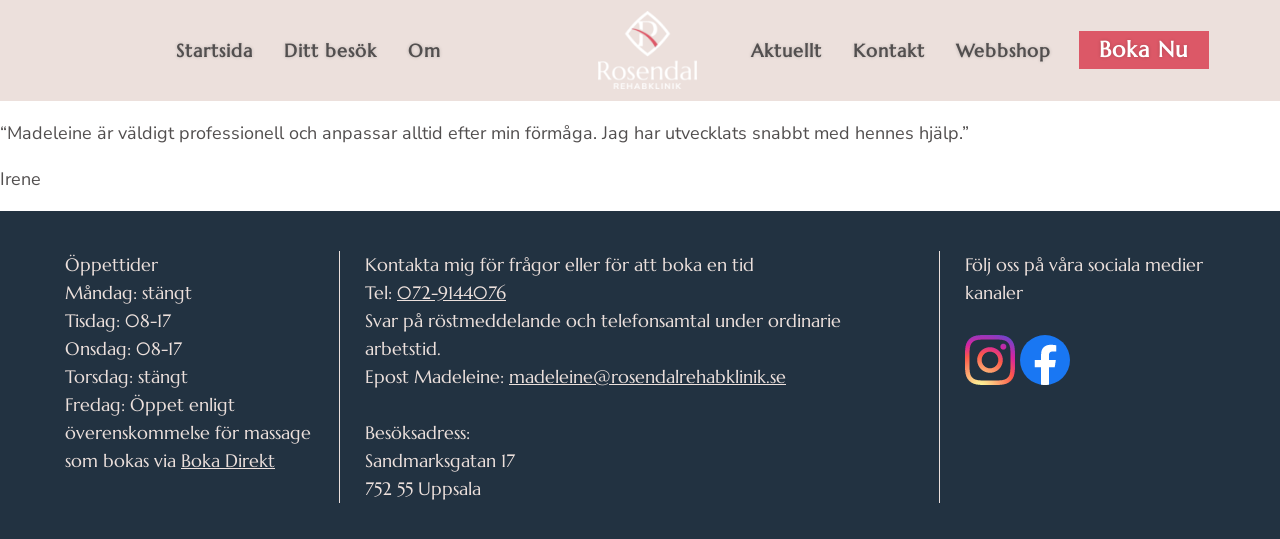

--- FILE ---
content_type: text/html; charset=UTF-8
request_url: https://www.rosendalrehabklinik.se/irene/
body_size: 3224
content:
<!DOCTYPE html PUBLIC "-//W3C//DTD XHTML 1.0 Transitional//EN" "https://www.w3.org/TR/xhtml1/DTD/xhtml1-transitional.dtd">
<html lang="sv">
  <head>
	
    <title>Irene</title>
	<meta name="generator" content="WebPages www.nklt.se">
    <meta charset="utf-8">
	<meta name="viewport" content="width=device-width initial-scale=1.0">
	<link rel="canonical" href="https://www.rosendalrehabklinik.se/irene/" />
	
	<meta property="og:description" content="Madeleine är väldigt professionell och anpassar alltid efter min förmåga. Jag har utvecklats snabbt med hennes hjälp. IreneIrene ..." />
    <!-- <link rel="icon" href="data:," /> -->
    <link rel="stylesheet" type="text/css" href="/WebObjects/webpages.woa/Contents/WebServerResources/templates.css"/>

    <link rel="stylesheet" type="text/css" href="/css/css/rosendalrehabklinik_basic20220707134242.css"/>

	
	<script type="text/javascript" src="/WebObjects/webpages.woa/Contents/WebServerResources/jquery-3.7.1.min.js"></script>
	<script type="text/javascript" src="/WebObjects/webpages.woa/Contents/WebServerResources/nkltlib.js"></script>
 	
 	<script type="text/javascript" src="/cgi-bin/WebObjects/foretag.woa/wa/jsHeadScript?key=rosendalrehabklinik"></script>
     
    
    	<script>
		if (!hasOptoutTracking()) {
		  (function(i,s,o,g,r,a,m){i['GoogleAnalyticsObject']=r;i[r]=i[r]||function(){
		  (i[r].q=i[r].q||[]).push(arguments)},i[r].l=1*new Date();a=s.createElement(o),
		  m=s.getElementsByTagName(o)[0];a.async=1;a.src=g;m.parentNode.insertBefore(a,m)
		  })(window,document,'script','//www.google-analytics.com/analytics.js','ga');

		  ga('create', 'UA-238446641-1', 'auto');
		  ga('send', 'pageview');
		  ga('set', 'anonymizeIp', true);
		}
		</script>
		
    
  </head>
  <body class="page_irene loose_page is_leaf template template_rekommendation display_template_listvy c2 c1_plus">
	
      
      <div id = "wrap_admin"><!--

    --><div id = "outer_wrap" class = "content_height"><div id = "wrap">
  
     
          
            
              
                
                  <div id="header"><div class="inner"><div class="part section sl0 i1 odd first imgs_0 ljus_text" id="menu">
	
	
	
	
	
    

	
	
	
	
	
	
	
	
	
	
	
	
	
	
	<div class="inner">
	
	
	
	
	
    

	
	
	
	
	
  <div class="part menu sl1 i1 odd first imgs_0 left menu mc3 mc1_plus"><span class="menu_button"></span><div class="inner">
    
    <ul><li class="i1 in_startsida first odd age_year"><a href="/"><span>Startsida</span></a></li><li class="i2 in_ditt-besök age_year"><a class="group" href="/ditt-bes%C3%B6k/"><span>Ditt besök</span></a></li><li class="i3 in_om last odd age_year"><a href="/om/"><span>Om</span></a></li></ul>
  </div></div>


	
	
	
	
	
	
	
	
	
	
	
	
	
	
<div class="part text sl1 i2 even imgs_1" id="img"><div class="inner"><p><a class = "l_internal" href="/"><span class="image no_caption no_float wide size_logga" style="max-width:115px; max-height:90px;"><picture class="part_image"><img src="/rosendalrehabklinik/image/rosendalrehabkliniklogovit1_logga.png" width="115" height="90" style=" aspect-ratio: 115/90;" ></picture></span></a></p></div>

	
	
	
	
	
    

	
	
	
	
	
	
	
	
	
	
	
	
	
	
	
	
	
	
	
</div><div class="part section sl1 i3 odd last imgs_0" id="rightmenu">
	
	
	
	
	
    

	
	
	
	
	
	
	
	
	
	
	
	
	
	
	<div class="inner">
	
	
	
	
	
    

	
	
	
	
	
  <div class="part menu sl2 i1 odd first imgs_0 mc3 mc1_plus"><span class="menu_button"></span><div class="inner">
    
    <ul><li class="i1 in_aktuellt first odd age_year"><a href="/aktuellt/"><span>Aktuellt</span></a></li><li class="i2 in_kontakt age_year"><a href="/kontakt/"><span>Kontakt</span></a></li><li class="i3 in_webbshop last odd age_year"><a href="/webbshop/"><span>Webbshop</span></a></li></ul>
  </div></div>


	
	
	
	
	
	
	
	
	
	
	
	
	
	
<div class="part text sl2 i2 even last imgs_0 bakgrund_i_kompleteringsfärg"><div class="inner"><p><a class = "l_external l_new_window" href="https://ww1.clinicbuddy.com/onlinebooking/-2945" target=_blank>Boka Nu</a></p></div>

	
	
	
	
	
    

	
	
	
	
	
	
	
	
	
	
	
	
	
	
	
	
	
	
	
</div></div>
	
	
	
	
</div></div>
	
	
	
	
</div>
	
	
	
	
	
    

	
	
	
	
	
  <div class="part menu sl0 i2 even imgs_0 top dropdown mc2 mc1_plus" id="mobile_menu"><span class="menu_button"></span><div class="inner">
    
    <ul><li class="i1 in_vänster first odd age_year"><a class="group" href="/v%C3%A4nster/"><span>Vänster</span></a><ul><li class="i1 in_startsida first odd age_year"><a href="/"><span>Startsida</span></a></li><li class="i2 in_ditt-besök age_year"><a class="group" href="/ditt-bes%C3%B6k/"><span>Ditt besök</span></a></li><li class="i3 in_om last odd age_year"><a href="/om/"><span>Om</span></a></li></ul></li><li class="i2 in_höger last age_year"><a class="group" href="/h%C3%B6ger/"><span>Höger</span></a><ul><li class="i1 in_aktuellt first odd age_year"><a href="/aktuellt/"><span>Aktuellt</span></a></li><li class="i2 in_kontakt age_year"><a href="/kontakt/"><span>Kontakt</span></a></li><li class="i3 in_webbshop last odd age_year"><a href="/webbshop/"><span>Webbshop</span></a></li></ul></li></ul>
  </div></div>


	
	
	
	
	
	
	
	
	
	
	
	
	
	
<div class="part html sl0 i3 odd last imgs_0"><div class="inner"><span id='mobile_menu_toggle'><span></span></span></div>
	
	
	
	
	
    

	
	
	
	
	
	
	
	
	
	
	
	
	
	
	
	
	
	
	
</div></div></div>
                
              
              
            
              
                
              
              
            
              
              
                
                 <div id = "content_admin">
                 	
  
  
  
    <div id="content"><div class="inner">
      
      	

			<div class="part text sl1 i1 odd first imgs_0 tp_text citat i_mitten"><div class="inner"><p>“Madeleine är väldigt professionell och anpassar alltid efter min förmåga. Jag har utvecklats snabbt med hennes hjälp.”</p></div>

	
	
	
	
	
    

	
	
	
	
	
	
	
	
	
	
	
	
	
	
	
	
	
	
	
</div><div class="part text sl1 i2 even last imgs_0 tp_namn i_mitten"><div class="inner"><p>Irene</p></div>

	
	
	
	
	
    

	
	
	
	
	
	
	
	
	
	
	
	
	
	
	
	
	
	
	
</div>

        
    

      
      

    </div></div>
  


                 </div>
                
              
            
              
                
                  <div id="footer"><div class="inner"><div class="part section sl0 i1 odd first imgs_0 höger_streck fjärdedel">
	
	
	
	
	
    

	
	
	
	
	
	
	
	
	
	
	
	
	
	
	<div class="inner"><div class="part text sl1 i1 odd first last imgs_0 vänsterställd"><div class="inner"><p>Öppettider</p><p>Måndag: stängt<br/>Tisdag: 08-17<br/>Onsdag: 08-17<br/>Torsdag: stängt<br/>Fredag: Öppet enligt överenskommelse för massage som bokas via <a class = "l_external l_new_window" href="https://www.bokadirekt.se/places/rosendal-uppsala-132140" target=_blank>Boka Direkt</a></p></div>

	
	
	
	
	
    

	
	
	
	
	
	
	
	
	
	
	
	
	
	
	
	
	
	
	
</div></div>
	
	
	
	
</div><div class="part section sl0 i2 even imgs_0 höger_streck halv">
	
	
	
	
	
    

	
	
	
	
	
	
	
	
	
	
	
	
	
	
	<div class="inner"><div class="part text sl1 i1 odd first last imgs_0"><div class="inner"><p>Kontakta mig för frågor eller för att boka en tid</p><p>Tel: <a class = "l_external l_new_window" href="http://+46729144076" target=_blank>072-9144076</a> <br/>Svar på röstmeddelande och telefonsamtal under ordinarie arbetstid.</p><p>Epost Madeleine: <a class = "l_external l_new_window" href="http://madeleine@rosendalrehabklinik.se" target=_blank>madeleine@rosendalrehabklinik.se</a></p><br/><p>Besöksadress:</p><p>Sandmarksgatan 17</p><p>752 55 Uppsala</p></div>

	
	
	
	
	
    

	
	
	
	
	
	
	
	
	
	
	
	
	
	
	
	
	
	
	
</div></div>
	
	
	
	
</div><div class="part section sl0 i3 odd last imgs_0 fjärdedel">
	
	
	
	
	
    

	
	
	
	
	
	
	
	
	
	
	
	
	
	
	<div class="inner"><div class="part text sl1 i1 odd first last imgs_0"><div class="inner"><p>Följ oss på våra sociala medier kanaler</p><br/><p><a class = "l_external l_new_window" href="https://www.instagram.com" target=_blank><svg xmlns="http://www.w3.org/2000/svg" width="50" height="50" viewBox="0 0 24 24"</a><radialGradient id="rg" r="150%" cx="30%" cy="107%"><stop stop-color="#fdf497" offset="0" /><stop stop-color="#fdf497" offset="0.05" /><stop stop-color="#fd5949" offset="0.45" /><stop stop-color="#d6249f" offset="0.6" /><stop stop-color="#285AEB" offset="0.9" /></radialGradient><path fill="url(#rg)" d="M12 2.163c3.204 0 3.584.012 4.85.07 3.252.148 4.771 1.691 4.919 4.919.058 1.265.069 1.645.069 4.849 0 3.205-.012 3.584-.069 4.849-.149 3.225-1.664 4.771-4.919 4.919-1.266.058-1.644.07-4.85.07-3.204 0-3.584-.012-4.849-.07-3.26-.149-4.771-1.699-4.919-4.92-.058-1.265-.07-1.644-.07-4.849 0-3.204.013-3.583.07-4.849.149-3.227 1.664-4.771 4.919-4.919 1.266-.057 1.645-.069 4.849-.069zm0-2.163c-3.259 0-3.667.014-4.947.072-4.358.2-6.78 2.618-6.98 6.98-.059 1.281-.073 1.689-.073 4.948 0 3.259.014 3.668.072 4.948.2 4.358 2.618 6.78 6.98 6.98 1.281.058 1.689.072 4.948.072 3.259 0 3.668-.014 4.948-.072 4.354-.2 6.782-2.618 6.979-6.98.059-1.28.073-1.689.073-4.948 0-3.259-.014-3.667-.072-4.947-.196-4.354-2.617-6.78-6.979-6.98-1.281-.059-1.69-.073-4.949-.073zm0 5.838c-3.403 0-6.162 2.759-6.162 6.162s2.759 6.163 6.162 6.163 6.162-2.759 6.162-6.163c0-3.403-2.759-6.162-6.162-6.162zm0 10.162c-2.209 0-4-1.79-4-4 0-2.209 1.791-4 4-4s4 1.791 4 4c0 2.21-1.791 4-4 4zm6.406-11.845c-.796 0-1.441.645-1.441 1.44s.645 1.44 1.441 1.44c.795 0 1.439-.645 1.439-1.44s-.644-1.44-1.439-1.44z"/></svg><br/><a class = "l_external l_new_window" href="http://www.facebook.com" target=_blank><svg xmlns="http://www.w3.org/2000/svg" width="50" height="50" viewBox="0 0 14222 14222"</a><circle cx="7111" cy="7112" r="7111" fill="#1977f3"/><path d="M9879 9168l315-2056H8222V5778c0-562 275-1111 1159-1111h897V2917s-814-139-1592-139c-1624 0-2686 984-2686 2767v1567H4194v2056h1806v4969c362 57 733 86 1111 86s749-30 1111-86V9168z" fill="#fff"/></svg></p></div>

	
	
	
	
	
    

	
	
	
	
	
	
	
	
	
	
	
	
	
	
	
	
	
	
	
</div></div>
	
	
	
	
</div></div></div>
                
              
              
            
          
          
    	  <div id = "content_provider"><a href = "https://www.nklt.se">Webbyrå Uppsala</a></div>
        </div></div>
        
	       
        

      </div>
    

    
  </body>
</html>


--- FILE ---
content_type: text/css
request_url: https://www.rosendalrehabklinik.se/WebObjects/webpages.woa/Contents/WebServerResources/templates.css
body_size: 12477
content:
@font-face{font-family:'swiper-icons';src:url('data:application/font-woff;charset=utf-8;base64, [base64]//wADZ2x5ZgAAAywAAADMAAAD2MHtryVoZWFkAAABbAAAADAAAAA2E2+eoWhoZWEAAAGcAAAAHwAAACQC9gDzaG10eAAAAigAAAAZAAAArgJkABFsb2NhAAAC0AAAAFoAAABaFQAUGG1heHAAAAG8AAAAHwAAACAAcABAbmFtZQAAA/gAAAE5AAACXvFdBwlwb3N0AAAFNAAAAGIAAACE5s74hXjaY2BkYGAAYpf5Hu/j+W2+MnAzMYDAzaX6QjD6/4//Bxj5GA8AuRwMYGkAPywL13jaY2BkYGA88P8Agx4j+/8fQDYfA1AEBWgDAIB2BOoAeNpjYGRgYNBh4GdgYgABEMnIABJzYNADCQAACWgAsQB42mNgYfzCOIGBlYGB0YcxjYGBwR1Kf2WQZGhhYGBiYGVmgAFGBiQQkOaawtDAoMBQxXjg/wEGPcYDDA4wNUA2CCgwsAAAO4EL6gAAeNpj2M0gyAACqxgGNWBkZ2D4/wMA+xkDdgAAAHjaY2BgYGaAYBkGRgYQiAHyGMF8FgYHIM3DwMHABGQrMOgyWDLEM1T9/w8UBfEMgLzE////P/5//f/V/xv+r4eaAAeMbAxwIUYmIMHEgKYAYjUcsDAwsLKxc3BycfPw8jEQA/[base64]/uznmfPFBNODM2K7MTQ45YEAZqGP81AmGGcF3iPqOop0r1SPTaTbVkfUe4HXj97wYE+yNwWYxwWu4v1ugWHgo3S1XdZEVqWM7ET0cfnLGxWfkgR42o2PvWrDMBSFj/IHLaF0zKjRgdiVMwScNRAoWUoH78Y2icB/yIY09An6AH2Bdu/UB+yxopYshQiEvnvu0dURgDt8QeC8PDw7Fpji3fEA4z/PEJ6YOB5hKh4dj3EvXhxPqH/SKUY3rJ7srZ4FZnh1PMAtPhwP6fl2PMJMPDgeQ4rY8YT6Gzao0eAEA409DuggmTnFnOcSCiEiLMgxCiTI6Cq5DZUd3Qmp10vO0LaLTd2cjN4fOumlc7lUYbSQcZFkutRG7g6JKZKy0RmdLY680CDnEJ+UMkpFFe1RN7nxdVpXrC4aTtnaurOnYercZg2YVmLN/d/gczfEimrE/fs/bOuq29Zmn8tloORaXgZgGa78yO9/cnXm2BpaGvq25Dv9S4E9+5SIc9PqupJKhYFSSl47+Qcr1mYNAAAAeNptw0cKwkAAAMDZJA8Q7OUJvkLsPfZ6zFVERPy8qHh2YER+3i/BP83vIBLLySsoKimrqKqpa2hp6+jq6RsYGhmbmJqZSy0sraxtbO3sHRydnEMU4uR6yx7JJXveP7WrDycAAAAAAAH//wACeNpjYGRgYOABYhkgZgJCZgZNBkYGLQZtIJsFLMYAAAw3ALgAeNolizEKgDAQBCchRbC2sFER0YD6qVQiBCv/H9ezGI6Z5XBAw8CBK/m5iQQVauVbXLnOrMZv2oLdKFa8Pjuru2hJzGabmOSLzNMzvutpB3N42mNgZGBg4GKQYzBhYMxJLMlj4GBgAYow/P/PAJJhLM6sSoWKfWCAAwDAjgbRAAB42mNgYGBkAIIbCZo5IPrmUn0hGA0AO8EFTQAA');font-weight:400;font-style:normal}:root{--swiper-theme-color:#222}.swiper{margin-left:auto;margin-right:auto;position:relative;overflow:hidden;list-style:none;padding:0;z-index:1}.swiper-vertical>.swiper-wrapper{flex-direction:column}.swiper-wrapper{position:relative;width:100%;height:100%;z-index:1;display:flex;transition-property:transform;box-sizing:content-box}.swiper-android .swiper-slide,.swiper-wrapper{transform:translate3d(0, 0, 0)}.swiper-pointer-events{touch-action:pan-y}.swiper-pointer-events.swiper-vertical{touch-action:pan-x}.swiper-slide{flex-shrink:0;width:100%;height:100%;position:relative;transition-property:transform}.swiper-slide-invisible-blank{visibility:hidden}.swiper-autoheight,.swiper-autoheight .swiper-slide{height:auto}.swiper-autoheight .swiper-wrapper{align-items:flex-start;transition-property:transform, height}.swiper-backface-hidden .swiper-slide{transform:translateZ(0);backface-visibility:hidden}.swiper-3d,.swiper-3d.swiper-css-mode .swiper-wrapper{perspective:1200px}.swiper-3d .swiper-wrapper,.swiper-3d .swiper-slide,.swiper-3d .swiper-slide-shadow,.swiper-3d .swiper-slide-shadow-left,.swiper-3d .swiper-slide-shadow-right,.swiper-3d .swiper-slide-shadow-top,.swiper-3d .swiper-slide-shadow-bottom,.swiper-3d .swiper-cube-shadow{transform-style:preserve-3d}.swiper-3d .swiper-slide-shadow,.swiper-3d .swiper-slide-shadow-left,.swiper-3d .swiper-slide-shadow-right,.swiper-3d .swiper-slide-shadow-top,.swiper-3d .swiper-slide-shadow-bottom{position:absolute;left:0;top:0;width:100%;height:100%;pointer-events:none;z-index:10}.swiper-3d .swiper-slide-shadow{background:rgba(0,0,0,0.15)}.swiper-3d .swiper-slide-shadow-left{background-image:linear-gradient(to left, rgba(0,0,0,0.5), rgba(0,0,0,0))}.swiper-3d .swiper-slide-shadow-right{background-image:linear-gradient(to right, rgba(0,0,0,0.5), rgba(0,0,0,0))}.swiper-3d .swiper-slide-shadow-top{background-image:linear-gradient(to top, rgba(0,0,0,0.5), rgba(0,0,0,0))}.swiper-3d .swiper-slide-shadow-bottom{background-image:linear-gradient(to bottom, rgba(0,0,0,0.5), rgba(0,0,0,0))}.swiper-css-mode>.swiper-wrapper{overflow:auto;scrollbar-width:none;-ms-overflow-style:none}.swiper-css-mode>.swiper-wrapper::-webkit-scrollbar{display:none}.swiper-css-mode>.swiper-wrapper>.swiper-slide{scroll-snap-align:start start}.swiper-horizontal.swiper-css-mode>.swiper-wrapper{scroll-snap-type:x mandatory}.swiper-vertical.swiper-css-mode>.swiper-wrapper{scroll-snap-type:y mandatory}.swiper-centered>.swiper-wrapper::before{content:'';flex-shrink:0;order:9999}.swiper-centered.swiper-horizontal>.swiper-wrapper>.swiper-slide:first-child{margin-inline-start:var(--swiper-centered-offset-before)}.swiper-centered.swiper-horizontal>.swiper-wrapper::before{height:100%;min-height:1px;width:var(--swiper-centered-offset-after)}.swiper-centered.swiper-vertical>.swiper-wrapper>.swiper-slide:first-child{margin-block-start:var(--swiper-centered-offset-before)}.swiper-centered.swiper-vertical>.swiper-wrapper::before{width:100%;min-width:1px;height:var(--swiper-centered-offset-after)}.swiper-centered>.swiper-wrapper>.swiper-slide{scroll-snap-align:center center}.swiper-cube{overflow:visible}.swiper-cube .swiper-slide{pointer-events:none;backface-visibility:hidden;z-index:1;visibility:hidden;transform-origin:0 0;width:100%;height:100%}.swiper-cube .swiper-slide .swiper-slide{pointer-events:none}.swiper-cube.swiper-rtl .swiper-slide{transform-origin:100% 0}.swiper-cube .swiper-slide-active,.swiper-cube .swiper-slide-active .swiper-slide-active{pointer-events:auto}.swiper-cube .swiper-slide-active,.swiper-cube .swiper-slide-next,.swiper-cube .swiper-slide-prev,.swiper-cube .swiper-slide-next+.swiper-slide{pointer-events:auto;visibility:visible}.swiper-cube .swiper-slide-shadow-top,.swiper-cube .swiper-slide-shadow-bottom,.swiper-cube .swiper-slide-shadow-left,.swiper-cube .swiper-slide-shadow-right{z-index:0;backface-visibility:hidden}.swiper-cube .swiper-cube-shadow{position:absolute;left:0;bottom:0px;width:100%;height:100%;opacity:.6;z-index:0}.swiper-cube .swiper-cube-shadow:before{content:'';background:#000;position:absolute;left:0;top:0;bottom:0;right:0;-webkit-filter:blur(50px);filter:blur(50px)}.swiper-fade.swiper-free-mode .swiper-slide{transition-timing-function:ease-out}.swiper-fade .swiper-slide{pointer-events:none;transition-property:opacity}.swiper-fade .swiper-slide .swiper-slide{pointer-events:none}.swiper-fade .swiper-slide-active,.swiper-fade .swiper-slide-active .swiper-slide-active{pointer-events:auto}.swiper-flip{overflow:visible}.swiper-flip .swiper-slide{pointer-events:none;backface-visibility:hidden;z-index:1}.swiper-flip .swiper-slide .swiper-slide{pointer-events:none}.swiper-flip .swiper-slide-active,.swiper-flip .swiper-slide-active .swiper-slide-active{pointer-events:auto}.swiper-flip .swiper-slide-shadow-top,.swiper-flip .swiper-slide-shadow-bottom,.swiper-flip .swiper-slide-shadow-left,.swiper-flip .swiper-slide-shadow-right{z-index:0;backface-visibility:hidden}.swiper-free-mode>.swiper-wrapper{transition-timing-function:ease-out;margin:0 auto}.swiper-lazy-preloader{width:42px;height:42px;position:absolute;left:50%;top:50%;margin-left:-21px;margin-top:-21px;z-index:10;transform-origin:50%;box-sizing:border-box;border:4px solid var(--swiper-preloader-color, var(--swiper-theme-color));border-radius:50%;border-top-color:transparent}.swiper:not(.swiper-watch-progress) .swiper-lazy-preloader,.swiper-watch-progress .swiper-slide-visible .swiper-lazy-preloader{animation:swiper-preloader-spin 1s infinite linear}.swiper-lazy-preloader-white{--swiper-preloader-color:#fff}.swiper-lazy-preloader-black{--swiper-preloader-color:#000}@keyframes swiper-preloader-spin{0%{transform:rotate(0deg)}100%{transform:rotate(360deg)}}:root{--swiper-navigation-size:44px}.swiper-button-prev,.swiper-button-next{position:absolute;top:50%;width:calc(var(--swiper-navigation-size) / 44 * 27);height:var(--swiper-navigation-size);margin-top:calc(0 - (var(--swiper-navigation-size) / 2));z-index:10;cursor:pointer;display:flex;align-items:center;justify-content:center;color:var(--swiper-navigation-color, var(--swiper-theme-color))}.swiper-button-prev.swiper-button-disabled,.swiper-button-next.swiper-button-disabled{opacity:.35;cursor:auto;pointer-events:none}.swiper-button-prev.swiper-button-hidden,.swiper-button-next.swiper-button-hidden{opacity:0;cursor:auto;pointer-events:none}.swiper-navigation-disabled .swiper-button-prev,.swiper-navigation-disabled .swiper-button-next{display:none !important}.swiper-button-prev:after,.swiper-button-next:after{font-family:swiper-icons;font-size:var(--swiper-navigation-size);text-transform:none !important;letter-spacing:0;font-variant:initial;line-height:1}.swiper-button-prev,.swiper-rtl .swiper-button-next{left:10px;right:auto}.swiper-button-prev:after,.swiper-rtl .swiper-button-next:after{content:'prev'}.swiper-button-next,.swiper-rtl .swiper-button-prev{right:10px;left:auto}.swiper-button-next:after,.swiper-rtl .swiper-button-prev:after{content:'next'}.swiper-button-lock{display:none}.swiper-pagination{position:absolute;text-align:center;transition:300ms opacity;transform:translate3d(0, 0, 0);z-index:10}.swiper-pagination.swiper-pagination-hidden{opacity:0}.swiper-pagination-disabled>.swiper-pagination,.swiper-pagination.swiper-pagination-disabled{display:none !important}.swiper-pagination-fraction,.swiper-pagination-custom,.swiper-horizontal>.swiper-pagination-bullets,.swiper-pagination-bullets.swiper-pagination-horizontal{bottom:10px;left:0;width:100%}.swiper-pagination-bullets-dynamic{overflow:hidden;font-size:0}.swiper-pagination-bullets-dynamic .swiper-pagination-bullet{transform:scale(.33);position:relative}.swiper-pagination-bullets-dynamic .swiper-pagination-bullet-active{transform:scale(1)}.swiper-pagination-bullets-dynamic .swiper-pagination-bullet-active-main{transform:scale(1)}.swiper-pagination-bullets-dynamic .swiper-pagination-bullet-active-prev{transform:scale(.66)}.swiper-pagination-bullets-dynamic .swiper-pagination-bullet-active-prev-prev{transform:scale(.33)}.swiper-pagination-bullets-dynamic .swiper-pagination-bullet-active-next{transform:scale(.66)}.swiper-pagination-bullets-dynamic .swiper-pagination-bullet-active-next-next{transform:scale(.33)}.swiper-pagination-bullet{width:var(--swiper-pagination-bullet-width, var(--swiper-pagination-bullet-size, 8px));height:var(--swiper-pagination-bullet-height, var(--swiper-pagination-bullet-size, 8px));display:inline-block;border-radius:50%;background:var(--swiper-pagination-bullet-inactive-color, #000);opacity:var(--swiper-pagination-bullet-inactive-opacity, .2)}button.swiper-pagination-bullet{border:none;margin:0;padding:0;box-shadow:none;appearance:none}.swiper-pagination-clickable .swiper-pagination-bullet{cursor:pointer}.swiper-pagination-bullet:only-child{display:none !important}.swiper-pagination-bullet-active{opacity:var(--swiper-pagination-bullet-opacity, 1);background:var(--swiper-pagination-color, var(--swiper-theme-color))}.swiper-vertical>.swiper-pagination-bullets,.swiper-pagination-vertical.swiper-pagination-bullets{right:10px;top:50%;transform:translate3d(0, -50%, 0)}.swiper-vertical>.swiper-pagination-bullets .swiper-pagination-bullet,.swiper-pagination-vertical.swiper-pagination-bullets .swiper-pagination-bullet{margin:var(--swiper-pagination-bullet-vertical-gap, 6px) 0;display:block}.swiper-vertical>.swiper-pagination-bullets.swiper-pagination-bullets-dynamic,.swiper-pagination-vertical.swiper-pagination-bullets.swiper-pagination-bullets-dynamic{top:50%;transform:translateY(-50%);width:8px}.swiper-vertical>.swiper-pagination-bullets.swiper-pagination-bullets-dynamic .swiper-pagination-bullet,.swiper-pagination-vertical.swiper-pagination-bullets.swiper-pagination-bullets-dynamic .swiper-pagination-bullet{display:inline-block;transition:200ms transform, 200ms top}.swiper-horizontal>.swiper-pagination-bullets .swiper-pagination-bullet,.swiper-pagination-horizontal.swiper-pagination-bullets .swiper-pagination-bullet{margin:0 var(--swiper-pagination-bullet-horizontal-gap, 4px)}.swiper-horizontal>.swiper-pagination-bullets.swiper-pagination-bullets-dynamic,.swiper-pagination-horizontal.swiper-pagination-bullets.swiper-pagination-bullets-dynamic{left:50%;transform:translateX(-50%);white-space:nowrap}.swiper-horizontal>.swiper-pagination-bullets.swiper-pagination-bullets-dynamic .swiper-pagination-bullet,.swiper-pagination-horizontal.swiper-pagination-bullets.swiper-pagination-bullets-dynamic .swiper-pagination-bullet{transition:200ms transform, 200ms left}.swiper-horizontal.swiper-rtl>.swiper-pagination-bullets-dynamic .swiper-pagination-bullet{transition:200ms transform, 200ms right}.swiper-pagination-progressbar{background:rgba(0,0,0,0.25);position:absolute}.swiper-pagination-progressbar .swiper-pagination-progressbar-fill{background:var(--swiper-pagination-color, var(--swiper-theme-color));position:absolute;left:0;top:0;width:100%;height:100%;transform:scale(0);transform-origin:left top}.swiper-rtl .swiper-pagination-progressbar .swiper-pagination-progressbar-fill{transform-origin:right top}.swiper-horizontal>.swiper-pagination-progressbar,.swiper-pagination-progressbar.swiper-pagination-horizontal,.swiper-vertical>.swiper-pagination-progressbar.swiper-pagination-progressbar-opposite,.swiper-pagination-progressbar.swiper-pagination-vertical.swiper-pagination-progressbar-opposite{width:100%;height:4px;left:0;top:0}.swiper-vertical>.swiper-pagination-progressbar,.swiper-pagination-progressbar.swiper-pagination-vertical,.swiper-horizontal>.swiper-pagination-progressbar.swiper-pagination-progressbar-opposite,.swiper-pagination-progressbar.swiper-pagination-horizontal.swiper-pagination-progressbar-opposite{width:4px;height:100%;left:0;top:0}.swiper-pagination-lock{display:none}.swiper-scrollbar{border-radius:10px;position:relative;-ms-touch-action:none;background:rgba(0,0,0,0.1)}.swiper-scrollbar-disabled>.swiper-scrollbar,.swiper-scrollbar.swiper-scrollbar-disabled{display:none !important}.swiper-horizontal>.swiper-scrollbar,.swiper-scrollbar.swiper-scrollbar-horizontal{position:absolute;left:1%;bottom:3px;z-index:50;height:5px;width:98%}.swiper-vertical>.swiper-scrollbar,.swiper-scrollbar.swiper-scrollbar-vertical{position:absolute;right:3px;top:1%;z-index:50;width:5px;height:98%}.swiper-scrollbar-drag{height:100%;width:100%;position:relative;background:rgba(0,0,0,0.5);border-radius:10px;left:0;top:0}.swiper-scrollbar-cursor-drag{cursor:move}.swiper-scrollbar-lock{display:none}.swiper-zoom-container{width:100%;height:100%;display:flex;justify-content:center;align-items:center;text-align:center}.swiper-zoom-container>img,.swiper-zoom-container>svg,.swiper-zoom-container>canvas{max-width:100%;max-height:100%;object-fit:contain}.swiper-slide-zoomed{cursor:move}html,body,div,span,applet,object,iframe,h1,h2,h3,h4,h5,h6,p,blockquote,pre,a,abbr,acronym,address,big,cite,code,del,dfn,em,font,img,ins,kbd,s,samp,small,strike,strong,sub,sup,tt,var,dl,dt,dd,ol,ul,li,fieldset,form,label,legend,table,caption,tbody,tfoot,thead,tr,th,td{margin:0;padding:0;border:0;outline:0;font-weight:inherit;font-style:inherit;font-size:100%;font-family:inherit;vertical-align:baseline}:focus{outline:0}body{line-height:1;color:black;background:white}ol,ul{list-style:none}ol.text_list{list-style:decimal}ul.text_list{list-style:disc}table{border-collapse:separate;border-spacing:0}caption,th,td{text-align:left;font-weight:normal}blockquote:before,blockquote:after{content:''}blockquote{quotes:'' ''}p{display:block;margin:1em 0px}body{display:block;margin:8px;line-height:1.1}h1{display:block;font-size:2em;font-weight:bold;margin:.67em 0 .67em 0}h2{display:block;font-size:1.5em;font-weight:bold;margin:.83em 0 .83em 0}h3{display:block;font-size:1.17em;font-weight:bold;margin:1em 0px 1em 0px}h4{display:block;font-weight:bold;margin:1.33em 0 1.33em 0}h5{display:block;font-size:.83em;font-weight:bold;margin:1.67em 0 1.67em 0}h6{display:block;font-size:.67em;font-weight:bold;margin:2.33em 0 2.33em 0}sub{font-size:smaller;vertical-align:sub}sup{font-size:smaller;vertical-align:super}pre{font-family:monospace;margin:1em 0px;white-space:pre}address{font-style:italic}blockquote{display:block;margin:1em 40px 1em 40px}.show_admin_sidebar #wrap_admin{display:flex}.show_admin_sidebar #outer_wrap{container-type:inline-size}.show_admin_sidebar #admin_sidebar{container-type:inline-size}.wp_vars_popup{display:none;position:fixed;top:50%;left:50%;transform:translate(-50%, -50%);width:300px;padding:20px;background-color:#f0f0f0;border:1px solid #ccc;box-shadow:0 0 10px rgba(0,0,0,0.2);z-index:9999}.wp_vars_close{float:right;cursor:pointer}.wp_vars_design_button{display:inline-block;z-index:100001;right:6em;top:.1em;position:absolute}.hide{display:none !important}.loggedin.user_admin .hide{display:inline-block !important}.list_pagination li{display:inline-block;padding:2px}.list_pagination a{border-radius:50px;min-width:25px;height:25px;padding:3px;display:block;text-align:center;color:#222;text-decoration:none;vertical-align:middle}.list_pagination a:hover{background:#eee}.list_pagination .active a{background:#222;color:white}.list_pagination .disabled a{color:#999}.list_pagination .disabled a:hover{background:none}#content_provider{display:none}.price{border:1px dotted black;background-color:blanchedalmond}.ie6 .image,.ie7 .image{display:inline}.image{width:100%;height:100%;position:relative;display:inline-block}.image .part_image{display:block;position:relative;background-repeat:no-repeat;background-size:cover;background-position:center;background-color:transparent;overflow:hidden;max-height:inherit;margin:0}.image .part_image img{width:100%;height:inherit;max-height:inherit;object-fit:cover;object-position:center center}.image.enlarge .part_image img{visibility:visible}@media print{.image .part_image img{opacity:1;filter:alpha(opacity = 100);visibility:visible}}.image.float_right,.image.float_left,.image.no_float{margin-bottom:.2em;margin-top:.2em}.image.float_right{float:right;margin-left:.6em}.image.float_left{float:left;margin-right:.6em}.image.cover .part_image{background-size:cover}.image.cover .part_image img{object-fit:cover}.image.contain .part_image{background-size:contain}.image.contain .part_image img{object-fit:contain}.image.caption .part_caption{margin-top:.3em}.image .part_image .part_caption{display:block;position:absolute;color:white;bottom:0;left:0;background-color:rgba(0,0,0,0.5);text-align:center;margin:.5em;padding:.2em}.lte-ie8 .image .part_image .part_caption{background-color:#000}.img_float_right{float:right;margin:5px 0 10px 10px}.img_float_left{float:left;margin:5px 10px 10px 0}.caption_float_right{float:right;margin:0 0 10px 10px;background-color:#fff;padding:10px}.caption_float_left{float:left;margin:0 10px 10px 0;background-color:#fff;padding:10px}.caption_no_float{margin:0 10px 10px 0;background-color:#fff;padding:10px}.image_gallery_swiper{display:inline-block;position:relative}.image_gallery_swiper .image.loaded{width:100% !important}.image_gallery_swiper .image.loaded .part_image{height:auto !important}.image_gallery_swiper .swiper-thumbs>.swiper-wrapper>.swiper-slide>.image{height:unset !important}.image_gallery_swiper .swiper-thumbs>.swiper-wrapper>.swiper-slide>.image .part_caption{display:none}.image_gallery_swiper.fullscreen{position:fixed;left:50%;top:50%;transform:translate(-50%, -50%);width:80vw;max-width:1200px;display:none;z-index:1000;flex-direction:column;background-color:white;border-radius:3px;border:1px solid black}.image_gallery_swiper.fullscreen.active{display:flex}.image_gallery_swiper.fullscreen .swiper-main-container .swiper-wrapper .swiper-slide .image{width:100% !important;max-width:unset !important;height:auto !important}.image_gallery_swiper.fullscreen .swiper-main-container .swiper-wrapper .swiper-slide .image .part_image{height:unset !important}.image_gallery_swiper.fullscreen .swiper-main-container .swiper-wrapper .swiper-slide .image .part_image img{width:100%;height:auto}.pagination{position:absolute;left:0;text-align:center;bottom:5px;width:100%;z-index:2}.swiper-pagination-switch{display:inline-block;width:10px;height:10px;border-radius:10px;background:#999;box-shadow:0 1px 2px #555 inset;margin:0 3px;cursor:pointer}.swiper-active-switch{background:#fff}.content-slide{padding:20px;color:#fff}.has_changes_string{color:red;font-size:.7em}.contact_form .label{padding:0;margin:0;white-space:nowrap;font-size:.9em}#login,#logout{position:fixed;top:6px;right:2px;font:10px verdana,sans-serif;white-space:nowrap}#login a,#logout a{color:#bbbbbb;background:#f3f3f3;border:1px #dadada solid;padding:2px 7px;border-radius:2px;font-size:9pt;outline:none;text-decoration:none}#login a:hover,#logout a:hover{border:1px #c6c6c6 solid;box-shadow:1px 1px 1px #eaeaea;color:#777777;background:#f7f7f7}#login a:active,#logout a:active{box-shadow:inset 1px 1px 1px #dfdfdf}#logout{display:none;top:27px}.languagemenu>ul>li>a{display:flex;flex-direction:row;gap:10px}.languagemenu>ul>li>a>span{display:flex;align-items:center}.languagemenu>ul>li>a>span>img{min-width:25px}.search_result .abstract_text{margin:0;margin-bottom:1em;padding:0}.search_result h2{margin:0;padding:0}.search .search_field{border:none;margin-right:-3px;margin-top:0;margin-bottom:0;border:1px solid #dce7eb;border-right:0;vertical-align:top}.search button{border:none;vertical-align:top;padding:0 10px;margin:0;height:17px}.search button span{display:none}.search button svg{stroke:white;height:12px;width:12px}#contactDivForm{overflow:auto;padding:.4em}#contactDivForm #invoiceAddressButton{float:none;clear:both;padding:.4em 0}#contactDivForm fieldset .labelField{float:left}#contactDivForm fieldset .mandatory label{background-image:url(star.gif);background-repeat:no-repeat;background-position:right top}#contactDivForm fieldset .labelField .validation_string{color:red;font-size:.7em}#contactDivForm fieldset{float:left;background-color:#f5f5f5;width:22em}#contactDivForm fieldset legend{font-weight:bold}#contactDivForm fieldset label{float:left;width:7em;padding-top:.3em;margin-right:1em}#contactDivForm fieldset input{float:left}#TOLoginDiv{position:relative;width:400px;margin-left:auto;margin-right:auto;margin-bottom:2em}#TOLoginDiv label{display:block;font-size:1.2em;font-weight:normal;margin-left:.7em;color:black;text-shadow:rgba(255,255,255,0.496094) 0 1px 0}#TOLoginDiv input[type='submit']{display:block;margin:1em;margin-bottom:.6em;float:right}#TOLoginDiv input[type='text'],#TOLoginDiv input[type='email'],#TOLoginDiv input[type='password']{font-size:16px;width:88%;margin-left:.5em;margin-bottom:.5em;margin-top:.3em;height:1.5em;border:1px solid lightgray;background-color:#fafafa}#TOLoginDiv fieldset legend{display:none}#TOLoginDiv fieldset,div.message{border-width:1px;border-style:solid;border-color:#acacac;background-color:#f0f0f0;border-radius:8px;-webkit-margin-top-collapse:separate;-webkit-margin-bottom-collapse:separate;position:relative}#TOLoginDiv fieldset{width:300px;margin-top:10px;padding:.5em;padding-top:2em;margin-left:auto;margin-right:auto}#TOLoginDiv div.message{height:auto;margin-top:1em;padding:2em;margin-left:auto;margin-right:auto;text-align:center;background-color:lightyellow;color:gray}#TOLoginDiv div.instruction{margin-top:2em;margin-bottom:.5em;margin-left:auto;margin-right:auto;text-align:center;font-size:1.5em;border-radius:8px;background-color:lightgray;background-color:rgba(255,255,255,0.4);padding:.1em .2em}#TOLoginDiv .saveButton{margin:1em}#TOLoginDiv .whiteButton,#TOLoginDiv .grayButton{display:block;border-width:0 12px;padding:10px;text-align:center;font-size:1.2em;font-weight:bold;text-decoration:inherit;color:inherit}#TOLoginDiv .whiteButton{-webkit-border-image:url(whiteButton.png) 0 12 0 12;text-shadow:rgba(255,255,255,0.7) 0 1px 0}#TOLoginDiv .grayButton{-webkit-border-image:url(grayButton.png) 0 12 0 12;color:#ffffff}#mobilemenu,#mobilemenu .inner{display:none}@media only screen and (max-width:568px){#TOLoginDiv{width:95%}#TOLoginDiv fieldset{width:90%}}.cartheadingstyle{border-bottom:1px solid #d1d1d1;width:100%;display:inline-block;font-size:1.6em;padding-bottom:.4em;font-weight:normal;margin-top:40px}#CartDivForm{display:inline-block;float:right;color:white;vertical-align:middle;z-index:999;position:relative;color:#222;font-size:14px}#CartDivForm.no_items .cart_content{text-align:center}#CartDivForm .cart_anchor{font-weight:bold;cursor:pointer;font-size:16px}#CartDivForm .cart_anchor svg{width:17px;height:17px;margin-left:8px;margin-right:8px;vertical-align:top;margin-top:-2px}#CartDivForm .cart_name{font-size:18px;padding-right:40px;display:inline-block;margin-top:15px;margin-bottom:10px;white-space:nowrap}#CartDivForm .cart_variation,#CartDivForm .cart_quantity,#CartDivForm .cart_price{display:inline-block;width:100%;margin-bottom:10px}#CartDivForm .cart_variation .cart_label,#CartDivForm .cart_quantity .cart_label,#CartDivForm .cart_price .cart_label{font-size:12px;color:#666}#CartDivForm .cart_amount{display:none}#CartDivForm .cart_item{border-bottom:1px solid #ececec;position:relative}#CartDivForm .cart_row{white-space:nowrap;display:block}#CartDivForm .cart_row .cart_label{width:50%;white-space:nowrap;display:inline-block}#CartDivForm .cart_row .sum_value{width:50%;white-space:nowrap;text-align:right;display:inline-block}#CartDivForm .cart_row .sum_value{white-space:nowrap;width:50%;display:inline-block}#CartDivForm .cart_remove{position:absolute;top:14px;right:0}#CartDivForm .cart_subtotal{border-bottom:1px solid #ececec;padding:10px 0}#CartDivForm .cart_total{border-bottom:1px solid #ececec;padding:10px 0;font-weight:bold}#CartDivForm .cart_quantity_field{border:1px solid #d7d7d7;padding:5px 0}#CartDivForm .cart_quantity_field input{border:none;-webkit-appearance:none;font-size:1em;margin:0 0;width:20px;text-align:center}#CartDivForm .cart_quantity_field input[type='number']::-webkit-inner-spin-button,#CartDivForm .cart_quantity_field input[type='number']::-webkit-outer-spin-button{-webkit-appearance:none;margin:0}#CartDivForm .cart_quantity_field .substract,#CartDivForm .cart_quantity_field .add{-moz-user-select:none;-khtml-user-select:none;-webkit-user-select:none;cursor:pointer;padding:5px}#CartDivForm .cart_control{text-align:center}#CartDivForm .cart_control input{-webkit-appearance:none;border:none}#CartDivForm .cart_control input:first-of-type{background:none;color:#222;font-weight:bold;font-size:14px;margin:15px 0}#CartDivForm .cart_control input:nth-of-type(2){-webkit-appearance:none;background:black;border:none;color:white;cursor:pointer;margin-top:0;margin-left:0;font-size:1.3em;padding:15px;width:100%;font-weight:normal}#CartDivForm .cart_remove .icon{stroke:#222}#CartDivForm.show_cart .cart_content{display:inline-block}#CartDivForm .cart_content{position:absolute;background:white;color:#222;margin-top:25px;padding:0 15px 15px 15px;line-height:1.4em;right:0;box-shadow:0 0 15px rgba(0,0,0,0.31);min-width:240px;display:none}#CartDivForm .cart_content .cart_summary{padding-top:15px;font-weight:normal}#CartDivForm .cart_content:before{border-left:7px solid transparent;border-right:7px solid transparent;border-bottom:7px solid white;content:' ';position:absolute;top:-7px;right:30px}#CartDivForm .cart_content .sumLabel,#CartDivForm .cart_content .sumValue{display:inline-block;white-space:nowrap}#CartDivForm #cart{display:inline-block}#CartDivForm .summary_quantity{display:inline-block;margin-left:2px}#CartDivForm .cart_summary{display:inline-block;white-space:nowrap;font-weight:bold}#CartDivForm svg{vertical-align:middle;width:16px;height:16px;margin-right:0;margin-left:0}#CartDivForm .cart_summary{cursor:pointer;-webkit-touch-callout:none;-webkit-user-select:none;-khtml-user-select:none;-moz-user-select:none;-ms-user-select:none;user-select:none}#cart_wrap .cart_summary{width:30%;float:right;background:#f4f4f4;padding:15px;position:sticky;position:-webkit-sticky;top:40px}#cart_wrap .cart_summary h1{border-bottom:1px solid #d1d1d1;width:100%;display:inline-block;font-size:1.6em;padding-bottom:.4em;font-weight:normal;margin-top:40px;font-size:1.4em;margin-top:0}#cart_wrap .cart_summary .cart_subtotal{border-bottom:1px solid #d1d1d1;padding-bottom:10px}#cart_wrap .cart_summary .cart_subtotal .cart_row{margin-bottom:5px}#cart_wrap .cart_summary .cart_subtotal .cart_row .sum_value{float:right}#cart_wrap .cart_summary .cart_total{padding-top:15px;font-weight:bold}#cart_wrap .cart_summary .cart_total .sum_value{float:right}#cart_wrap .checkout_part{width:70%;display:inline-block;padding-right:20%}#cart_wrap .checkout_part .label{white-space:normal}#cart_wrap .checkout_part p{margin:0 !important;padding:0 !important}#cart_wrap .heading,#cart_wrap .title{border-bottom:1px solid #d1d1d1;width:100%;display:inline-block;font-size:1.6em;padding-bottom:.4em;font-weight:normal;margin-top:40px}#cart_wrap input[type='radio'],#cart_wrap input[type='checkbox']{margin-right:2px}#cart_wrap .shipping_item{line-height:1.2em}#cart_wrap .shipping_item label{white-space:normal;display:inline-block;margin-left:1.5em}#cart_wrap .shipping_item input[type='radio'],#cart_wrap .shipping_item input[type='checkbox']{margin-left:-17px;margin-top:7px}#cart_wrap input[type='text'],#cart_wrap input[type='password'],#cart_wrap textarea{width:100%;display:block;-webkit-appearance:none;border:1px solid #e5e5e5;font-size:1.3em;padding:.5em .7em}#cart_wrap input[type='text']:focus,#cart_wrap input[type='password']:focus,#cart_wrap textarea:focus{border:1px solid #d1d1d1}#cart_wrap input[type='button'],#cart_wrap input[type='submit']{-webkit-appearance:none;background:black;border:none;color:white;min-width:220px;cursor:pointer;margin-top:20px;margin-left:0;font-size:1.3em;padding:15px}#cart_wrap .label_field{margin-top:10px}#cart_wrap .shipping_item{margin-bottom:10px}#cart_wrap .checkout_part legend{display:none}#cart_wrap .checkout_part .grid-form [data-row-span] [data-field-span]{border:0;padding:0;margin-bottom:10px}#cart_wrap .checkout_part .grid-form [data-row-span]{border-bottom:0}#cart_wrap .checkout_part .grid-form [data-row-span='2']>[data-field-span]{padding-right:10px}#cart_wrap .checkout_part .grid-form [data-row-span='2']>[data-field-span]+[data-field-span]{padding-right:0;padding-left:10px}#cart_wrap .checkout_part .grid-form [data-row-span] [data-field-span] label:first-child{text-transform:none;letter-spacing:0;font-size:1em}#cart_wrap .button{border:none;background:none;padding:0;color:none;text-decoration:none;margin-bottom:0}#cart_wrap .button:active,#cart_wrap .submitting{background-color:none;-webkit-box-shadow:none;-moz-box-shadow:none;box-shadow:none}.StripeElement{border:1px solid #e5e5e5;padding:.6em .7em .4em .7em}.StripeElement.StripeElement--focus{border:1px solid #d1d1d1}.StripeElement.StripeElement--invalid{border:1px solid #eb1c26}#card-errors{color:#eb1c26;font-size:.8em;font-style:italic}body span.obfusc{font-size:0}body span.obfusc::after{font-size:initial;text-decoration:underline;content:"activate javascript to see link"}td.payed{color:green}.nklt_popup_selector{position:relative;display:inline-block}.nklt_checked_items{position:relative;display:inline-block}.nklt_checked_items .nklt_selector{font-family:Lucida Grande;font-size:11px;cursor:pointer;border:1px solid #959595;border-radius:5px;background:linear-gradient(to bottom, #fff 0%, #f1f1f1 46%, #e1e1e1 55%, #f6f6f6 100%);padding:.2em}.nklt_checked_items span::selection,.nklt_checked_items li::selection{background-color:transparent}.nklt_checked_items .nklt_selector span{padding-right:1em;padding-left:.5em}.nklt_checked_items.closed ul.main{display:none}.nklt_checked_items ul.main{position:absolute;min-width:8em;border:1px solid lightgray;box-shadow:0 10px 15px -5px #959595;background:white;font-family:Lucida Grande;font-size:11px;border-radius:5px;white-space:nowrap;padding:.4em;padding-right:1em;z-index:100}.nklt_checked_items ul.main ul{padding:.1em;padding-left:.3em}.nklt_checked_items ul.main ul.single{margin:.5em 0;border:1px solid lightgray}.simple .label{position:relative;display:block;padding:.5em;width:140px;float:left}.simple .label label{display:block}.simple .label input{display:block;width:98%}.simple{padding:.3em 0}fieldset.search{margin:.4em 0;padding:.4em 0;border-bottom:1px dashed lightgray}fieldset label.submit_button{display:inline-block}.OptoutTracking_on{display:none}.OptoutTracking_off{display:inline}.OptoutTracking .OptoutTracking_on{display:inline}.OptoutTracking .OptoutTracking_off{display:none}.grid-form *,.grid-form *:before,.grid-form *:after{-webkit-box-sizing:border-box;-moz-box-sizing:border-box;box-sizing:border-box}.grid-form input[type='text'],.grid-form input[type='email'],.grid-form input[type='number'],.grid-form input[type='password'],.grid-form input[type='search'],.grid-form input[type='tel'],.grid-form input[type='url'],.grid-form input[type='color'],.grid-form input[type='date'],.grid-form input[type='datetime'],.grid-form input[type='datetime-local'],.grid-form input[type='month'],.grid-form input[type='time'],.grid-form input[type='week'],.grid-form textarea,.grid-form select{font-size:1.2em;padding:0;margin:0;width:100%}.grid-form input[type='text'],.grid-form input[type='email'],.grid-form input[type='number'],.grid-form input[type='password'],.grid-form input[type='search'],.grid-form input[type='tel'],.grid-form input[type='url'],.grid-form input[type='color'],.grid-form input[type='date'],.grid-form input[type='datetime'],.grid-form input[type='datetime-local'],.grid-form input[type='month'],.grid-form input[type='time'],.grid-form input[type='week'],.grid-form textarea{border:0;background:transparent}.grid-form input[type='text']::-webkit-input-placeholder,.grid-form input[type='email']::-webkit-input-placeholder,.grid-form input[type='number']::-webkit-input-placeholder,.grid-form input[type='password']::-webkit-input-placeholder,.grid-form input[type='search']::-webkit-input-placeholder,.grid-form input[type='tel']::-webkit-input-placeholder,.grid-form input[type='url']::-webkit-input-placeholder,.grid-form input[type='color']::-webkit-input-placeholder,.grid-form input[type='date']::-webkit-input-placeholder,.grid-form input[type='datetime']::-webkit-input-placeholder,.grid-form input[type='datetime-local']::-webkit-input-placeholder,.grid-form input[type='month']::-webkit-input-placeholder,.grid-form input[type='time']::-webkit-input-placeholder,.grid-form input[type='week']::-webkit-input-placeholder,.grid-form textarea::-webkit-input-placeholder{font-weight:100;color:#595959}.grid-form input[type='text']:-moz-placeholder,.grid-form input[type='email']:-moz-placeholder,.grid-form input[type='number']:-moz-placeholder,.grid-form input[type='password']:-moz-placeholder,.grid-form input[type='search']:-moz-placeholder,.grid-form input[type='tel']:-moz-placeholder,.grid-form input[type='url']:-moz-placeholder,.grid-form input[type='color']:-moz-placeholder,.grid-form input[type='date']:-moz-placeholder,.grid-form input[type='datetime']:-moz-placeholder,.grid-form input[type='datetime-local']:-moz-placeholder,.grid-form input[type='month']:-moz-placeholder,.grid-form input[type='time']:-moz-placeholder,.grid-form input[type='week']:-moz-placeholder,.grid-form textarea:-moz-placeholder{font-weight:100;color:#595959}.grid-form input[type='text']:focus,.grid-form input[type='email']:focus,.grid-form input[type='number']:focus,.grid-form input[type='password']:focus,.grid-form input[type='search']:focus,.grid-form input[type='tel']:focus,.grid-form input[type='url']:focus,.grid-form input[type='color']:focus,.grid-form input[type='date']:focus,.grid-form input[type='datetime']:focus,.grid-form input[type='datetime-local']:focus,.grid-form input[type='month']:focus,.grid-form input[type='time']:focus,.grid-form input[type='week']:focus,.grid-form textarea:focus{outline:none}.grid-form fieldset{border:none;padding:0;margin:0}.grid-form fieldset legend{border:none;border-bottom:4px solid #404040;color:#404040;font-size:18px;font-weight:bold;padding-bottom:5px;position:static;width:100%}.grid-form fieldset fieldset legend{border-bottom:2px solid #404040;font-weight:normal}.grid-form fieldset fieldset fieldset legend{border-bottom:1px solid #404040;font-weight:normal;font-size:15px}.grid-form [data-row-span]{border-bottom:1px solid #333333;width:100%;zoom:1}.grid-form [data-row-span]:before,.grid-form [data-row-span]:after{content:'';display:table}.grid-form [data-row-span]:after{clear:both}@media only screen and (min-width:0) and (max-width:700px){.grid-form [data-row-span]{border-bottom:none}}.grid-form [data-row-span] [data-field-span]{padding:8px;float:left}.grid-form [data-row-span] [data-field-span] .grid-form [data-row-span] [data-field-span]{border-bottom:1px solid #333333;width:100% !important}@media only screen and (min-width:700px){.grid-form [data-row-span] [data-field-span]{border-right:1px solid #333333;display:block}}.grid-form [data-row-span] [data-field-span] label:first-child{margin-top:0;text-transform:uppercase;letter-spacing:1px;font-size:10px;color:#333333;display:block;margin-bottom:4px}#admin_sidebar .grid-form [data-row-span] [data-field-span]{border-right:1px solid #333333;display:block}#admin_sidebar .grid-form [data-row-span] [data-field-span] label:first-child{margin-top:0;text-transform:uppercase;letter-spacing:1px;font-size:10px;color:#333333;display:block;margin-bottom:4px}.grid-form [data-row-span] [data-field-span] label:first-child:hover{cursor:text}.grid-form [data-row-span] [data-field-span]:last-child{border-right:none}.grid-form [data-row-span] [data-field-span].focus label{color:#262626}.grid-form [data-row-span] [data-field-span]:hover{cursor:text}.grid-form{width:100%}.grid-form fieldset{width:100%;display:inline-block}.grid-form [data-row-span]{display:flex;border-bottom:1px solid #333}.grid-form [data-field-span]{float:none;border-right:1px solid #333}.grid-form [data-field-span='12']{flex:12}.grid-form [data-field-span='11']{flex:11}.grid-form [data-field-span='10']{flex:10}.grid-form [data-field-span='9']{flex:9}.grid-form [data-field-span='8']{flex:8}.grid-form [data-field-span='7']{flex:7}.grid-form [data-field-span='6']{flex:6}.grid-form [data-field-span='5']{flex:5}.grid-form [data-field-span='4']{flex:4}.grid-form [data-field-span='3']{flex:3}.grid-form [data-field-span='2']{flex:2}.grid-form [data-field-span='1']{flex:1}@media screen and (max-width:650px){.grid-form [data-row-span]{flex-direction:column;border-bottom:2px solid #333}.grid-form [data-field-span]{border-right:none;border-bottom:1px solid #333}.grid-form [data-field-span]:last-child{border-right:none;border-bottom:none}#cart_wrap .checkout_part .grid-form [data-row-span='2']>[data-field-span]{padding:0}#cart_wrap .checkout_part .grid-form [data-row-span='2']>[data-field-span]+[data-field-span]{padding:0}}.registration .grid-form [data-row-span] [data-field-span].mandatory label:first-of-type:after{content:"*";display:inline-block}.invalid label,.label .message{color:red !important}.label .message{font-style:italic;font-size:.8em}.grid-form .validation{display:none}.grid-form.invalidated .validation{display:block}.form_button{display:inline-block}.form_button a{display:inline-block;padding:.2em .6em;color:#555;text-decoration:none;-webkit-border-radius:6px;-moz-border-radius:6px;border-radius:6px;background-color:#eee}.form_button a:hover{background-color:#ddd}.form_button a:active,.form_button a .submitting{background-color:#ddd;-webkit-box-shadow:inset 1px 1px 3px rgba(3,4,4,0.5);-moz-box-shadow:inset 1px 1px 3px rgba(3,4,4,0.5);box-shadow:inset 1px 1px 3px rgba(3,4,4,0.5)}.form_answers{margin-top:20px}.form_answers .list_search{display:inline-block;margin-right:25px;border:1px solid black}.form_answers .list_search .search_field{display:inline-block;padding:0 .3em;height:2.5em}.form_answers .list_search .search_field input{border:none;border-radius:0;font-size:inherit;height:100%}.form_answers .list_search .search_field svg{vertical-align:middle}.form_answers .list_search+div{display:inline-block}.form_answers .w_list_key_head{padding-bottom:5px;margin-top:10px;margin-bottom:25px}.form_answers .w_list_key_head .wp_sort_direction{display:none}.form_answers .w_list_key_head .desc .wp_sort_direction,.form_answers .w_list_key_head .asc .wp_sort_direction{display:inline-block}.form_answers .w_list_key_head .desc .wp_sort_direction_none,.form_answers .w_list_key_head .asc .wp_sort_direction_none{display:none}.form_answers .w_list_key_head .desc .wp_sort_direction{transform:rotate(90deg) scaleX(-1)}.form_answers .w_list_key_head .asc .wp_sort_direction{transform:rotate(90deg)}.form_answers .w_list_key_head span{margin-right:1em;cursor:pointer}.form_answers .w_list_key_head svg{height:16px;width:16px;margin-left:2px;margin-bottom:2px;vertical-align:bottom}.form_answers .list>div{padding:10px;margin-bottom:10px}.form_answers .list>div>p{margin:0}*{-webkit-box-sizing:border-box;-moz-box-sizing:border-box;-ms-box-sizing:border-box;box-sizing:border-box}.icon{width:18px;height:18px;stroke:currentColor;stroke-width:2;stroke-linecap:round;stroke-linejoin:round;fill:none}.w_table_row_delete1 .icon,w_table_cell_icon .icon{width:12px;height:12px;margin:0}.flatpickr-calendar{background:transparent;opacity:0;display:none;text-align:center;visibility:hidden;padding:0;-webkit-animation:none;animation:none;direction:ltr;border:0;font-size:14px;line-height:24px;border-radius:5px;position:absolute;width:307.875px;-webkit-box-sizing:border-box;box-sizing:border-box;-ms-touch-action:manipulation;touch-action:manipulation;background:#fff;-webkit-box-shadow:1px 0 0 #e6e6e6,-1px 0 0 #e6e6e6,0 1px 0 #e6e6e6,0 -1px 0 #e6e6e6,0 3px 13px rgba(0,0,0,0.08);box-shadow:1px 0 0 #e6e6e6,-1px 0 0 #e6e6e6,0 1px 0 #e6e6e6,0 -1px 0 #e6e6e6,0 3px 13px rgba(0,0,0,0.08)}.flatpickr-calendar.open,.flatpickr-calendar.inline{opacity:1;max-height:640px;visibility:visible}.flatpickr-calendar.open{display:inline-block;z-index:99999}.flatpickr-calendar.animate.open{-webkit-animation:fpFadeInDown 300ms cubic-bezier(.23, 1, .32, 1);animation:fpFadeInDown 300ms cubic-bezier(.23, 1, .32, 1)}.flatpickr-calendar.inline{display:block;position:relative;top:2px}.flatpickr-calendar.static{position:absolute;top:calc(102%)}.flatpickr-calendar.static.open{z-index:999;display:block}.flatpickr-calendar.multiMonth .flatpickr-days .dayContainer:nth-child(n + 1) .flatpickr-day.inRange:nth-child(7n + 7){-webkit-box-shadow:none !important;box-shadow:none !important}.flatpickr-calendar.multiMonth .flatpickr-days .dayContainer:nth-child(n + 2) .flatpickr-day.inRange:nth-child(7n + 1){-webkit-box-shadow:-2px 0 0 #e6e6e6,5px 0 0 #e6e6e6;box-shadow:-2px 0 0 #e6e6e6,5px 0 0 #e6e6e6}.flatpickr-calendar .hasWeeks .dayContainer,.flatpickr-calendar .hasTime .dayContainer{border-bottom:0;border-bottom-right-radius:0;border-bottom-left-radius:0}.flatpickr-calendar .hasWeeks .dayContainer{border-left:0}.flatpickr-calendar.showTimeInput.hasTime .flatpickr-time{height:40px;border-top:1px solid #e6e6e6}.flatpickr-calendar.noCalendar.hasTime .flatpickr-time{height:auto}.flatpickr-calendar:before,.flatpickr-calendar:after{position:absolute;display:block;pointer-events:none;border:solid transparent;content:'';height:0;width:0;left:22px}.flatpickr-calendar.rightMost:before,.flatpickr-calendar.rightMost:after{left:auto;right:22px}.flatpickr-calendar:before{border-width:5px;margin:0 -5px}.flatpickr-calendar:after{border-width:4px;margin:0 -4px}.flatpickr-calendar.arrowTop:before,.flatpickr-calendar.arrowTop:after{bottom:100%}.flatpickr-calendar.arrowTop:before{border-bottom-color:#e6e6e6}.flatpickr-calendar.arrowTop:after{border-bottom-color:#ffffff}.flatpickr-calendar.arrowBottom:before,.flatpickr-calendar.arrowBottom:after{top:100%}.flatpickr-calendar.arrowBottom:before{border-top-color:#e6e6e6}.flatpickr-calendar.arrowBottom:after{border-top-color:#ffffff}.flatpickr-calendar:focus{outline:0}.flatpickr-wrapper{position:relative;display:inline-block}.flatpickr-months{display:-webkit-box;display:-webkit-flex;display:-ms-flexbox;display:flex}.flatpickr-months .flatpickr-month{background:transparent;color:rgba(0,0,0,0.9);fill:rgba(0,0,0,0.9);height:34px;line-height:1;text-align:center;position:relative;-webkit-user-select:none;-moz-user-select:none;-ms-user-select:none;user-select:none;overflow:hidden;-webkit-box-flex:1;-webkit-flex:1;-ms-flex:1;flex:1}.flatpickr-months .flatpickr-prev-month,.flatpickr-months .flatpickr-next-month{text-decoration:none;cursor:pointer;position:absolute;top:0;height:34px;padding:10px;z-index:3;color:rgba(0,0,0,0.9);fill:rgba(0,0,0,0.9)}.flatpickr-months .flatpickr-prev-month.flatpickr-disabled,.flatpickr-months .flatpickr-next-month.flatpickr-disabled{display:none}.flatpickr-months .flatpickr-prev-month i,.flatpickr-months .flatpickr-next-month i{position:relative}.flatpickr-months .flatpickr-prev-month.flatpickr-prev-month,.flatpickr-months .flatpickr-next-month.flatpickr-prev-month{left:0}.flatpickr-months .flatpickr-prev-month.flatpickr-next-month,.flatpickr-months .flatpickr-next-month.flatpickr-next-month{right:0}.flatpickr-months .flatpickr-prev-month:hover,.flatpickr-months .flatpickr-next-month:hover{color:#959ea9}.flatpickr-months .flatpickr-prev-month:hover svg,.flatpickr-months .flatpickr-next-month:hover svg{fill:#f64747}.flatpickr-months .flatpickr-prev-month svg,.flatpickr-months .flatpickr-next-month svg{width:14px;height:14px}.flatpickr-months .flatpickr-prev-month svg path,.flatpickr-months .flatpickr-next-month svg path{-webkit-transition:fill .1s;transition:fill .1s;fill:inherit}.numInputWrapper{position:relative;height:auto}.numInputWrapper input,.numInputWrapper span{display:inline-block}.numInputWrapper input{width:100%}.numInputWrapper input::-ms-clear{display:none}.numInputWrapper input::-webkit-outer-spin-button,.numInputWrapper input::-webkit-inner-spin-button{margin:0;-webkit-appearance:none}.numInputWrapper span{position:absolute;right:0;width:14px;padding:0 4px 0 2px;height:50%;line-height:50%;opacity:0;cursor:pointer;border:1px solid rgba(57,57,57,0.15);-webkit-box-sizing:border-box;box-sizing:border-box}.numInputWrapper span:hover{background:rgba(0,0,0,0.1)}.numInputWrapper span:active{background:rgba(0,0,0,0.2)}.numInputWrapper span:after{display:block;content:'';position:absolute}.numInputWrapper span.arrowUp{top:0;border-bottom:0}.numInputWrapper span.arrowUp:after{border-left:4px solid transparent;border-right:4px solid transparent;border-bottom:4px solid rgba(57,57,57,0.6);top:26%}.numInputWrapper span.arrowDown{top:50%}.numInputWrapper span.arrowDown:after{border-left:4px solid transparent;border-right:4px solid transparent;border-top:4px solid rgba(57,57,57,0.6);top:40%}.numInputWrapper span svg{width:inherit;height:auto}.numInputWrapper span svg path{fill:rgba(0,0,0,0.5)}.numInputWrapper:hover{background:rgba(0,0,0,0.05)}.numInputWrapper:hover span{opacity:1}.flatpickr-current-month{font-size:135%;line-height:inherit;font-weight:300;color:inherit;position:absolute;width:75%;left:12.5%;padding:7.48px 0 0 0;line-height:1;height:34px;display:inline-block;text-align:center;-webkit-transform:translate3d(0, 0, 0);transform:translate3d(0, 0, 0)}.flatpickr-current-month span.cur-month{font-family:inherit;font-weight:700;color:inherit;display:inline-block;margin-left:.5ch;padding:0}.flatpickr-current-month span.cur-month:hover{background:rgba(0,0,0,0.05)}.flatpickr-current-month .numInputWrapper{width:6ch;width:7ch\0;display:inline-block}.flatpickr-current-month .numInputWrapper span.arrowUp:after{border-bottom-color:rgba(0,0,0,0.9)}.flatpickr-current-month .numInputWrapper span.arrowDown:after{border-top-color:rgba(0,0,0,0.9)}.flatpickr-current-month input.cur-year{background:transparent;-webkit-box-sizing:border-box;box-sizing:border-box;color:inherit;cursor:text;padding:0 0 0 .5ch;margin:0;display:inline-block;font-size:inherit;font-family:inherit;font-weight:300;line-height:inherit;height:auto;border:0;border-radius:0;vertical-align:initial;-webkit-appearance:textfield;-moz-appearance:textfield;appearance:textfield}.flatpickr-current-month input.cur-year:focus{outline:0}.flatpickr-current-month input.cur-year[disabled],.flatpickr-current-month input.cur-year[disabled]:hover{font-size:100%;color:rgba(0,0,0,0.5);background:transparent;pointer-events:none}.flatpickr-current-month .flatpickr-monthDropdown-months{appearance:menulist;background:transparent;border:none;border-radius:0;box-sizing:border-box;color:inherit;cursor:pointer;font-size:inherit;font-family:inherit;font-weight:300;height:auto;line-height:inherit;margin:-1px 0 0 0;outline:none;padding:0 0 0 .5ch;position:relative;vertical-align:initial;-webkit-box-sizing:border-box;-webkit-appearance:menulist;-moz-appearance:menulist;width:auto}.flatpickr-current-month .flatpickr-monthDropdown-months:focus,.flatpickr-current-month .flatpickr-monthDropdown-months:active{outline:none}.flatpickr-current-month .flatpickr-monthDropdown-months:hover{background:rgba(0,0,0,0.05)}.flatpickr-current-month .flatpickr-monthDropdown-months .flatpickr-monthDropdown-month{background-color:transparent;outline:none;padding:0}.flatpickr-weekdays{background:transparent;text-align:center;overflow:hidden;width:100%;display:-webkit-box;display:-webkit-flex;display:-ms-flexbox;display:flex;-webkit-box-align:center;-webkit-align-items:center;-ms-flex-align:center;align-items:center;height:28px}.flatpickr-weekdays .flatpickr-weekdaycontainer{display:-webkit-box;display:-webkit-flex;display:-ms-flexbox;display:flex;-webkit-box-flex:1;-webkit-flex:1;-ms-flex:1;flex:1}span.flatpickr-weekday{cursor:default;font-size:90%;background:transparent;color:rgba(0,0,0,0.54);line-height:1;margin:0;text-align:center;display:block;-webkit-box-flex:1;-webkit-flex:1;-ms-flex:1;flex:1;font-weight:bolder}.dayContainer,.flatpickr-weeks{padding:1px 0 0 0}.flatpickr-days{position:relative;overflow:hidden;display:-webkit-box;display:-webkit-flex;display:-ms-flexbox;display:flex;-webkit-box-align:start;-webkit-align-items:flex-start;-ms-flex-align:start;align-items:flex-start;width:307.875px}.flatpickr-days:focus{outline:0}.dayContainer{padding:0;outline:0;text-align:left;width:307.875px;min-width:307.875px;max-width:307.875px;-webkit-box-sizing:border-box;box-sizing:border-box;display:inline-block;display:-ms-flexbox;display:-webkit-box;display:-webkit-flex;display:flex;-webkit-flex-wrap:wrap;flex-wrap:wrap;-ms-flex-wrap:wrap;-ms-flex-pack:justify;-webkit-justify-content:space-around;justify-content:space-around;-webkit-transform:translate3d(0, 0, 0);transform:translate3d(0, 0, 0);opacity:1}.dayContainer+.dayContainer{-webkit-box-shadow:-1px 0 0 #e6e6e6;box-shadow:-1px 0 0 #e6e6e6}.flatpickr-day{background:none;border:1px solid transparent;border-radius:150px;-webkit-box-sizing:border-box;box-sizing:border-box;color:#393939;cursor:pointer;font-weight:400;width:14.2857143%;-webkit-flex-basis:14.2857143%;-ms-flex-preferred-size:14.2857143%;flex-basis:14.2857143%;max-width:39px;height:39px;line-height:39px;margin:0;display:inline-block;position:relative;-webkit-box-pack:center;-webkit-justify-content:center;-ms-flex-pack:center;justify-content:center;text-align:center}.flatpickr-day.inRange,.flatpickr-day.prevMonthDay.inRange,.flatpickr-day.nextMonthDay.inRange,.flatpickr-day.today.inRange,.flatpickr-day.prevMonthDay.today.inRange,.flatpickr-day.nextMonthDay.today.inRange,.flatpickr-day:hover,.flatpickr-day.prevMonthDay:hover,.flatpickr-day.nextMonthDay:hover,.flatpickr-day:focus,.flatpickr-day.prevMonthDay:focus,.flatpickr-day.nextMonthDay:focus{cursor:pointer;outline:0;background:#e6e6e6;border-color:#e6e6e6}.flatpickr-day.today{border-color:#959ea9}.flatpickr-day.today:hover,.flatpickr-day.today:focus{border-color:#959ea9;background:#959ea9;color:#ffffff}.flatpickr-day.selected,.flatpickr-day.startRange,.flatpickr-day.endRange,.flatpickr-day.selected.inRange,.flatpickr-day.startRange.inRange,.flatpickr-day.endRange.inRange,.flatpickr-day.selected:focus,.flatpickr-day.startRange:focus,.flatpickr-day.endRange:focus,.flatpickr-day.selected:hover,.flatpickr-day.startRange:hover,.flatpickr-day.endRange:hover,.flatpickr-day.selected.prevMonthDay,.flatpickr-day.startRange.prevMonthDay,.flatpickr-day.endRange.prevMonthDay,.flatpickr-day.selected.nextMonthDay,.flatpickr-day.startRange.nextMonthDay,.flatpickr-day.endRange.nextMonthDay{background:#569ff7;-webkit-box-shadow:none;box-shadow:none;color:#fff;border-color:#569ff7}.flatpickr-day.selected.startRange,.flatpickr-day.startRange.startRange,.flatpickr-day.endRange.startRange{border-radius:50px 0 0 50px}.flatpickr-day.selected.endRange,.flatpickr-day.startRange.endRange,.flatpickr-day.endRange.endRange{border-radius:0 50px 50px 0}.flatpickr-day.selected.startRange+.endRange:not(:nth-child(7n + 1)),.flatpickr-day.startRange.startRange+.endRange:not(:nth-child(7n + 1)),.flatpickr-day.endRange.startRange+.endRange:not(:nth-child(7n + 1)){-webkit-box-shadow:-10px 0 0 #569ff7;box-shadow:-10px 0 0 #569ff7}.flatpickr-day.selected.startRange.endRange,.flatpickr-day.startRange.startRange.endRange,.flatpickr-day.endRange.startRange.endRange{border-radius:50px}.flatpickr-day.inRange{border-radius:0;-webkit-box-shadow:-5px 0 0 #e6e6e6,5px 0 0 #e6e6e6;box-shadow:-5px 0 0 #e6e6e6,5px 0 0 #e6e6e6}.flatpickr-day.flatpickr-disabled,.flatpickr-day.flatpickr-disabled:hover,.flatpickr-day.prevMonthDay,.flatpickr-day.nextMonthDay,.flatpickr-day.notAllowed,.flatpickr-day.notAllowed.prevMonthDay,.flatpickr-day.notAllowed.nextMonthDay{color:rgba(57,57,57,0.3);background:transparent;border-color:transparent;cursor:default}.flatpickr-day.flatpickr-disabled,.flatpickr-day.flatpickr-disabled:hover{cursor:not-allowed;color:rgba(57,57,57,0.1)}.flatpickr-day.week.selected{border-radius:0;-webkit-box-shadow:-5px 0 0 #569ff7,5px 0 0 #569ff7;box-shadow:-5px 0 0 #569ff7,5px 0 0 #569ff7}.flatpickr-day.hidden{visibility:hidden}.rangeMode .flatpickr-day{margin-top:1px}.flatpickr-weekwrapper{float:left}.flatpickr-weekwrapper .flatpickr-weeks{padding:0 12px;-webkit-box-shadow:1px 0 0 #e6e6e6;box-shadow:1px 0 0 #e6e6e6}.flatpickr-weekwrapper .flatpickr-weekday{float:none;width:100%;line-height:28px}.flatpickr-weekwrapper span.flatpickr-day,.flatpickr-weekwrapper span.flatpickr-day:hover{display:block;width:100%;max-width:none;color:rgba(57,57,57,0.3);background:transparent;cursor:default;border:none}.flatpickr-innerContainer{display:block;display:-webkit-box;display:-webkit-flex;display:-ms-flexbox;display:flex;-webkit-box-sizing:border-box;box-sizing:border-box;overflow:hidden}.flatpickr-rContainer{display:inline-block;padding:0;-webkit-box-sizing:border-box;box-sizing:border-box}.flatpickr-time{text-align:center;outline:0;display:block;height:0;line-height:40px;max-height:40px;-webkit-box-sizing:border-box;box-sizing:border-box;overflow:hidden;display:-webkit-box;display:-webkit-flex;display:-ms-flexbox;display:flex}.flatpickr-time:after{content:'';display:table;clear:both}.flatpickr-time .numInputWrapper{-webkit-box-flex:1;-webkit-flex:1;-ms-flex:1;flex:1;width:40%;height:40px;float:left}.flatpickr-time .numInputWrapper span.arrowUp:after{border-bottom-color:#393939}.flatpickr-time .numInputWrapper span.arrowDown:after{border-top-color:#393939}.flatpickr-time.hasSeconds .numInputWrapper{width:26%}.flatpickr-time.time24hr .numInputWrapper{width:49%}.flatpickr-time input{background:transparent;-webkit-box-shadow:none;box-shadow:none;border:0;border-radius:0;text-align:center;margin:0;padding:0;height:inherit;line-height:inherit;color:#393939;font-size:14px;position:relative;-webkit-box-sizing:border-box;box-sizing:border-box;-webkit-appearance:textfield;-moz-appearance:textfield;appearance:textfield}.flatpickr-time input.flatpickr-hour{font-weight:bold}.flatpickr-time input.flatpickr-minute,.flatpickr-time input.flatpickr-second{font-weight:400}.flatpickr-time input:focus{outline:0;border:0}.flatpickr-time .flatpickr-time-separator,.flatpickr-time .flatpickr-am-pm{height:inherit;float:left;line-height:inherit;color:#393939;font-weight:bold;width:2%;-webkit-user-select:none;-moz-user-select:none;-ms-user-select:none;user-select:none;-webkit-align-self:center;-ms-flex-item-align:center;align-self:center}.flatpickr-time .flatpickr-am-pm{outline:0;width:18%;cursor:pointer;text-align:center;font-weight:400}.flatpickr-time input:hover,.flatpickr-time .flatpickr-am-pm:hover,.flatpickr-time input:focus,.flatpickr-time .flatpickr-am-pm:focus{background:#eeeeee}.flatpickr-input[readonly]{cursor:pointer}@-webkit-keyframes fpFadeInDown{from{opacity:0;-webkit-transform:translate3d(0, -20px, 0);transform:translate3d(0, -20px, 0)}to{opacity:1;-webkit-transform:translate3d(0, 0, 0);transform:translate3d(0, 0, 0)}}@keyframes fpFadeInDown{from{opacity:0;-webkit-transform:translate3d(0, -20px, 0);transform:translate3d(0, -20px, 0)}to{opacity:1;-webkit-transform:translate3d(0, 0, 0);transform:translate3d(0, 0, 0)}}.edit_mode .pop_up_area{position:relative !important;display:block !important;transform:translate(0);width:100% !important;max-width:none;left:0;top:0}.pop_up_area{display:none !important;position:fixed !important;transform:translate(-50%, -50%);box-shadow:rgba(50,50,93,0.25) 0 13px 27px -5px,rgba(0,0,0,0.3) 0 8px 16px -8px;padding:2em !important;margin:0;background:white;top:50%;left:50%;width:90% !important;max-height:90%;max-width:40em;overflow-y:scroll;z-index:999}.pop_up_area .pop_up_close_button{position:absolute;display:inline-block;color:#333333;right:10px;top:10px;cursor:pointer}.pop_up_area .pop_up_close_button:after{content:"\00d7";font-size:40px}.pop_up_area.visible{display:block !important}.pop_up_area.visible.pop_up_loading{background:lightgray}.pop_up_area.visible.pop_up_loading>*{opacity:.5;pointer-events:none}

--- FILE ---
content_type: text/css
request_url: https://www.rosendalrehabklinik.se/css/css/rosendalrehabklinik_basic20220707134242.css
body_size: 10289
content:
@font-face {
  font-family: 'Open Sans';
  font-style: normal;
  font-weight: 400;
  font-stretch: normal;
  font-display: swap;
  src: url('https://fonts.gstatic.com/s/opensans/v44/memSYaGs126MiZpBA-UvWbX2vVnXBbObj2OVZyOOSr4dVJWUgsjZ0C4n.ttf') format('truetype');
}
@font-face {
  font-family: 'Open Sans';
  font-style: normal;
  font-weight: 700;
  font-stretch: normal;
  font-display: swap;
  src: url('https://fonts.gstatic.com/s/opensans/v44/memSYaGs126MiZpBA-UvWbX2vVnXBbObj2OVZyOOSr4dVJWUgsg-1y4n.ttf') format('truetype');
}
@font-face {
  font-family: 'Marcellus';
  font-style: normal;
  font-weight: 400;
  font-display: swap;
  src: url('https://fonts.gstatic.com/s/marcellus/v14/wEO_EBrOk8hQLDvIAF8FUQ.ttf') format('truetype');
}
@font-face {
  font-family: 'Nunito Sans';
  font-style: normal;
  font-weight: 400;
  font-stretch: normal;
  font-display: swap;
  src: url('https://fonts.gstatic.com/s/nunitosans/v19/pe1mMImSLYBIv1o4X1M8ce2xCx3yop4tQpF_MeTm0lfGWVpNn64CL7U8upHZIbMV51Q42ptCp5F5bxqqtQ1yiU4G1ilntA.ttf') format('truetype');
}
@font-face {
  font-family: 'Nunito Sans';
  font-style: normal;
  font-weight: 700;
  font-stretch: normal;
  font-display: swap;
  src: url('https://fonts.gstatic.com/s/nunitosans/v19/pe1mMImSLYBIv1o4X1M8ce2xCx3yop4tQpF_MeTm0lfGWVpNn64CL7U8upHZIbMV51Q42ptCp5F5bxqqtQ1yiU4GMS5ntA.ttf') format('truetype');
}
@font-face {
  font-family: 'Parisienne';
  font-style: normal;
  font-weight: 400;
  font-display: swap;
  src: url('https://fonts.gstatic.com/s/parisienne/v14/E21i_d3kivvAkxhLEVZpcy8.ttf') format('truetype');
}
/*site-public-classes: (genomskinlig_meny, meny_till_vänster, meny_till_höger), genomskinlig_meny_mobile, ljus_logga, dark_mode, no_header_text*/
/*page-public-classes: (genomskinlig_meny, meny_till_vänster, meny_till_höger), genomskinlig_meny_mobile, ljus_logga, no_header_text, visitkort*/
/*section-public-classes: (fyra_femtedelar, tre_fjärdedelar, två_tredjedelar, tre_femtedelar, halv, två_femtedelar, tredjedel, fjärdedel, femtedel), bredare, (sektion_med_två_kolumner, sektion_med_tre_kolumner, sektion_med_fyra_kolumner, sektion_med_fem_kolumner), i_mitten, (vänsterställd, centrerad, högerställd), ljus_text, (bakgrund_i_huvudfärg, bakgrund_i_kompleteringsfärg, mörkbakgrund, ljusbakgrund, genomskinligplatta, vitplatta), (knapp_länk, rund_knapp_länk), till_höger, överlappning, (vertikal_centrera, vertikal_botten), omvänd_ordning, något_bredare, litet_mellanrum, lite_utrymme_mellan_sektioner, extra_utrymme, höger_streck, hide*/
/*div-public-classes: (fyra_femtedelar, tre_fjärdedelar, två_tredjedelar, tre_femtedelar, halv, två_femtedelar, tredjedel, fjärdedel, femtedel), i_mitten, (vänsterställd, centrerad, högerställd), ljus_text, (bakgrund_i_huvudfärg, bakgrund_i_kompleteringsfärg, mörkbakgrund, ljusbakgrund), (knapp_länk, rund_knapp_länk), utfällbar, större_text, klickbar_ruta, överstruken, citat, till_höger, hide*/
/*h1-public-classes: (fyra_femtedelar, tre_fjärdedelar, två_tredjedelar, tre_femtedelar, halv, två_femtedelar, tredjedel, fjärdedel, femtedel), i_mitten, (vänsterställd, centrerad, högerställd), ljus_text, (bakgrund_i_huvudfärg, bakgrund_i_kompleteringsfärg, mörkbakgrund, ljusbakgrund), överstruken, till_höger*/
/*h2-public-classes: (fyra_femtedelar, tre_fjärdedelar, två_tredjedelar, tre_femtedelar, halv, två_femtedelar, tredjedel, fjärdedel, femtedel), i_mitten, (vänsterställd, centrerad, högerställd), ljus_text, (bakgrund_i_huvudfärg, bakgrund_i_kompleteringsfärg, mörkbakgrund, ljusbakgrund), överstruken, till_höger*/
/*h3-public-classes: (fyra_femtedelar, tre_fjärdedelar, två_tredjedelar, tre_femtedelar, halv, två_femtedelar, tredjedel, fjärdedel, femtedel), i_mitten, (vänsterställd, centrerad, högerställd), ljus_text, (bakgrund_i_huvudfärg, bakgrund_i_kompleteringsfärg, mörkbakgrund, ljusbakgrund), överstruken, till_höger*/
/*h4-public-classes: (fyra_femtedelar, tre_fjärdedelar, två_tredjedelar, tre_femtedelar, halv, två_femtedelar, tredjedel, fjärdedel, femtedel), i_mitten, (vänsterställd, centrerad, högerställd), ljus_text, (bakgrund_i_huvudfärg, bakgrund_i_kompleteringsfärg, mörkbakgrund, ljusbakgrund), överstruken, till_höger*/
/*h5-public-classes: (fyra_femtedelar, tre_fjärdedelar, två_tredjedelar, tre_femtedelar, halv, två_femtedelar, tredjedel, fjärdedel, femtedel), i_mitten, (vänsterställd, centrerad, högerställd), ljus_text, (bakgrund_i_huvudfärg, bakgrund_i_kompleteringsfärg, mörkbakgrund, ljusbakgrund), överstruken, till_höger, huvud_font, linje_under, ljus_färg*/
/*h6-public-classes: (fyra_femtedelar, tre_fjärdedelar, två_tredjedelar, tre_femtedelar, halv, två_femtedelar, tredjedel, fjärdedel, femtedel), i_mitten, (vänsterställd, centrerad, högerställd), ljus_text, (bakgrund_i_huvudfärg, bakgrund_i_kompleteringsfärg, mörkbakgrund, ljusbakgrund), överstruken, till_höger*/
/*images-public-classes: (fyra_femtedelar, tre_fjärdedelar, två_tredjedelar, tre_femtedelar, halv, två_femtedelar, tredjedel, fjärdedel, femtedel), i_mitten, rundade_hörn, till_höger, (overlay_i_huvudfärg, overlay_i_kompleteringsfärg, textur_overlay), överlappning*/
/*menu-public-classes: (left, top, right, bottom), (slide_in, dropdown, show_next_level), stora_bokstäver*/
/*loopdiv-public-classes: (två_kolumner, tre_kolumner, fyra_kolumner, fem_kolumner), i_mitten, klickbar_ruta, dölj_allt, dölj_tid, dölj_tag, dölj_info, sök, huvudfärg_på_hover, kompleteringsfärg_på_hover, boxdelar, varannan_omvänd, något_bredare*/
/*registration-public-classes: (fyra_femtedelar, tre_fjärdedelar, två_tredjedelar, tre_femtedelar, halv, två_femtedelar, tredjedel, fjärdedel, femtedel), i_mitten*/
/*table-public-classes: färg_på_varannan_rad*/
/*video-public-classes: bakgrundsvideo, (fyra_femtedelar, tre_fjärdedelar, två_tredjeheightdelar, tre_femtedelar, halv, två_femtedelar, tredjedel, fjärdedel, femtedel)*/
/*map-public-classes: (fyra_femtedelar, tre_fjärdedelar, två_tredjedelar, tre_femtedelar, halv, två_femtedelar, tredjedel, fjärdedel, femtedel)*/
/*Main CSS*/
* {
  -webkit-box-sizing: border-box;
  -moz-box-sizing: border-box;
  -ms-box-sizing: border-box;
  box-sizing: border-box;
}
body {
  margin: 0;
}
#login {
  z-index: 10;
}
.no_header_text .tp_topprubrik {
  display: none;
}
.hide {
  display: none !important;
}
.loggedin .hide {
  display: inline-block !important;
}
.loggedin #content {
  margin-top: 0;
}
.loggedin.template_sida #header {
  top: 22px;
}
.loggedin.template_sida-med-bild-i-toppen #header {
  top: 44px;
}
a {
  color: #524F4F;
}
.loopdiv.boxdelar li.ll {
  border: 2px solid #dc5867;
  padding: 1em;
  padding-bottom: 1em;
  margin-bottom: 2em;
  margin-right: 1em;
}
#wrap {
  font-family: 'Nunito Sans', sans-serif;
  color: #524F4F;
  line-height: 1.6em;
  font-size: 18px;
  font-weight: 300;
}
#header {
  width: 100%;
  z-index: 9;
  top: 0;
  padding: 0 20px;
  height: auto;
  position: sticky;
  border-bottom: 1px solid #ECE0DC;
  background-color: #ECE0DC;
}
#header .part {
  width: auto;
}
#header > .inner {
  width: 1500px;
  margin: 0 auto;
}
#header > .inner #menu {
  width: 100%;
}
#header > .inner #menu.stora_bokstäver a {
  text-transform: uppercase;
}
#header > .inner #menu.dropdown > .inner > ul > li a.show_group + ul {
  display: block;
}
#header > .inner #menu.dropdown > .inner > ul > li > ul {
  position: absolute;
  background: white;
  display: none;
  top: 79px;
}
#header > .inner #menu.dropdown > .inner > ul > li > ul > a.group span {
  cursor: pointer;
  color: #524F4F;
  text-transform: uppercase;
  position: absolute;
  margin-left: 20px;
  margin-top: 15px;
}
#header > .inner #menu.dropdown > .inner > ul > li > ul > a.current {
  border: none;
}
#header > .inner #menu.dropdown > .inner > ul > li > ul > a span:before {
  content: "Gå till ";
}
#header > .inner #menu.dropdown > .inner > ul > li > ul a {
  padding: 0;
  margin: 0;
}
#header > .inner #menu.dropdown > .inner > ul > li > ul a.group {
  color: grey;
  text-transform: none;
  cursor: default;
}
#header > .inner #menu.dropdown > .inner > ul > li > ul > li {
  vertical-align: top;
  padding: 50px 20px 20px 20px;
}
#header > .inner #menu.dropdown > .inner > ul > li > ul > li > ul > li {
  display: block;
}
#header > .inner #menu ul li {
  display: inline-block;
}
#header > .inner #menu a {
  color: #524F4F;
  text-decoration: none;
  letter-spacing: 1px;
  font-size: 18px;
  font-weight: 600;
  padding: 37px 8px 34px 8px;
  margin-left: 15px;
  display: inline-block;
  font-family: 'Marcellus', serif;
}
#header > .inner #menu a.current,
#header > .inner #menu a.current_group {
  color: #524F4F;
  border-bottom: 4px solid #524F4F;
}
#header > .inner #menu a.current:hover,
#header > .inner #menu a.current_group:hover {
  color: #524F4F;
}
#header > .inner #menu a:hover {
  color: #dc5867;
}
#header > .inner #menu #img a {
  padding: 0;
}
#header > .inner #menu .bakgrund_i_kompleteringsfärg.text {
  background-color: transparent;
}
#header > .inner #menu .bakgrund_i_kompleteringsfärg.text a {
  color: white!important;
  background-color: #dc5867;
  padding: 5px 20px;
  margin: 0;
  font-size: 1.2em;
}
#header > .inner #menu .bakgrund_i_kompleteringsfärg.text a:hover {
  background-color: #d32e41;
}
#header > .inner #menu > .inner {
  display: flex;
  width: 100%;
}
#header > .inner #menu > .inner > .menu {
  flex: 1;
  display: flex;
  justify-content: center;
}
#header > .inner #menu > .inner > #rightmenu {
  flex: 1;
  display: flex;
  justify-content: center;
}
#header > .inner #menu > .inner > #rightmenu > .inner {
  display: flex;
}
#header > .inner #menu > .inner > #rightmenu > .inner .bakgrund_i_kompleteringsfärg.text {
  margin-top: auto;
  margin-bottom: auto;
}
#header > .inner .part {
  display: inline-block;
}
#header > .inner #social svg {
  margin: 26px 0 0 25px;
  height: 22px;
}
#header > .inner p {
  margin: 0;
}
#header > .inner .size_logga {
  width: unset!important;
}
#header > .inner .size_logga .part_image {
  height: 78px!important;
}
#header > .inner .size_logga .part_image img {
  width: auto;
  height: 100%;
}
#header #kontakt {
  margin-left: 50px;
  margin-top: 10px;
}
#header #kontakt svg {
  stroke: #223241;
}
#header #img {
  height: 100px;
  margin: 0;
  display: flex;
}
#header #img > .inner {
  margin: auto 0;
}
#header #img > .inner > p > a {
  padding: 0;
}
.start_page h1.tp_topprubrik {
  margin-top: 2em;
}
.start_page #content > .inner > .section.first {
  height: 800px;
  max-height: unset;
}
.start_page #content > .inner > .section.first > .inner {
  padding: 16vw 0 20vw;
}
.start_page #content > .inner > .section.first > .inner > .tp_toppbild > .image > .part_image img {
  height: 100%!important;
  object-fit: cover;
}
#content > .inner > .images {
  width: 100%;
}
#content > .inner > .section {
  width: 100%;
  padding: 0 20px;
  position: relative;
  overflow: hidden;
}
#content > .inner > .section.first {
  height: 48vw;
  max-height: 500px;
  display: flex;
  align-items: center;
}
#content > .inner > .section.first > .inner {
  padding: 0;
  top: 50%;
  height: auto;
}
#content > .inner > .section > .inner {
  width: 1200px;
  margin: 0 auto;
  padding: 100px 0;
}
#content > .inner > .section.bakgrund_i_huvudfärg > .inner {
  padding: 5vw 0;
}
#content #undermeny,
#content .undermeny {
  border-right: 1px solid #AAAAAA;
  width: 240px;
  margin-top: 10px;
  line-height: 1.4em;
}
#content #undermeny a,
#content .undermeny a {
  text-decoration: none;
  font-weight: 500;
  text-transform: uppercase;
  margin-bottom: 0.7em;
  display: block;
}
#content #undermeny a.current,
#content .undermeny a.current,
#content #undermeny a:hover,
#content .undermeny a:hover {
  color: #dc5867;
}
#content #undermeny li.last a,
#content .undermeny li.last a {
  margin-bottom: 0;
}
#content #undermeny li.last a.current_group,
#content .undermeny li.last a.current_group {
  margin-bottom: 0.7em;
}
#content #undermeny li.last a.current_group + ul,
#content .undermeny li.last a.current_group + ul {
  margin-bottom: 0;
}
#content #undermeny > .inner ul li ul,
#content .undermeny > .inner ul li ul {
  margin-bottom: 0.9em;
}
#content #undermeny > .inner ul li ul li,
#content .undermeny > .inner ul li ul li {
  margin-left: 0.5em;
}
#content .registration legend {
  display: none;
}
#content .registration .grid-form [data-row-span] [data-field-span] {
  margin-bottom: 20px;
}
#content .registration .grid-form [data-row-span] [data-field-span],
#content .registration .grid-form [data-row-span] {
  border: none;
  padding: 0;
}
#content .registration .grid-form [data-row-span] [data-field-span] label:first-child {
  font-size: 12px;
  font-weight: 500;
  line-height: 1em;
}
#content .registration .grid-form [data-row-span] [data-field-span].focus label {
  color: #223241;
}
#content .registration input {
  padding: 10px;
  border: 1px solid #F4F4F4;
  background: white;
}
#content .registration input:focus {
  border: 1px solid #223241;
}
#content .registration input[type="radio"] {
  margin-right: 5px;
}
#content .registration textarea {
  border: 1px solid #F4F4F4;
  resize: none;
  padding: 10px;
  height: 145px;
  background: white;
}
#content .registration textarea:focus {
  border: 1px solid #223241;
}
#content .registration .form_button {
  text-align: left;
  padding: 0;
}
#content .registration .form_button a {
  display: inline-block;
  background: #223241;
  color: white;
  text-decoration: none;
  font-size: 15px;
  text-transform: uppercase;
  line-height: 1em;
  padding: 15px 25px;
  margin: 0 0 0 0;
  font-weight: 400;
  letter-spacing: 1px;
  border-radius: 0;
}
#content .registration .form_button a:hover {
  background: #dc5867;
}
#content .registration .invalid input {
  border: 1px solid red;
}
#footer {
  background: #223241;
  color: #ECE0DC;
  padding: 40px 20px 80px 20px;
  font-family: 'Marcellus', serif;
}
#footer > .inner {
  width: 1200px;
  margin: 0 auto;
  display: flex;
}
#footer > .inner > .part {
  padding: 0 25px;
}
#footer a {
  color: #ECE0DC;
  display: inline-block;
}
#footer p {
  margin: 0;
}
#footer hr {
  background: white;
}
#footer svg {
  margin-right: 5px;
}
#footer h6 {
  border-bottom: 1px solid #ECE0DC;
  width: 80%;
  padding-bottom: 0.4em;
  color: #ECE0DC;
}
#footer #footermenu a,
#footer .footermenu a {
  font-weight: bold;
  text-decoration: none;
}
#footer .höger_streck {
  border-right: 1px solid #ECE0DC;
}
.page_ditt-besök .ll_list li {
  scroll-margin-top: 100px;
}
.page_ditt-besök .ll_list li#massage {
  background: #ECE0DC;
}
p + .text_list {
  margin-top: -20px;
}
.text_list {
  list-style: disc;
  padding-left: 1.2em;
}
#TOLoginDiv {
  margin-top: 150px;
}
iframe {
  width: 100%;
}
.part {
  width: 100%;
  display: inline-block;
  vertical-align: top;
}
h1,
h2,
h3,
h4,
h5,
h6 {
  font-family: 'Marcellus', serif;
  color: #524F4F;
}
h1 {
  margin-top: 0;
  margin-bottom: 0;
  font-size: 4.7em;
  line-height: 1.2em;
}
h2 {
  margin-top: 8px;
  margin-bottom: 0;
  font-size: 3em;
  line-height: 1.2em;
  font-weight: 600;
}
h3 {
  margin-top: 0;
  margin-bottom: 0.5em;
  font-size: 2em;
  line-height: 1.2em;
  font-weight: 400;
}
h4 {
  margin-top: 0.5em;
  margin-bottom: 0;
  font-size: 2em;
  line-height: 1.2em;
  font-weight: 400;
}
h5 {
  margin-top: 0.5em;
  margin-bottom: 0.5em;
  font-size: 1.6em;
  line-height: 1.2em;
  font-weight: 400;
}
h6 {
  margin-top: 1em;
  margin-bottom: 0.5em;
  font-size: 1.1em;
  line-height: 1.2em;
  font-weight: normal;
}
hr {
  border: none;
  background: #524F4F;
  height: 1px;
  width: 100%;
  display: block;
}
svg {
  vertical-align: middle;
}
.loopdiv p {
  margin: 0;
}
.gallery .arrow-left,
.gallery .arrow-right {
  background: url('/css.rosendalrehabklinik/image/basic20220707134242_pil.png') no-repeat center center, white;
  background-size: auto 60%;
  width: 80px;
  height: 55px;
  margin-top: -25px;
}
.gallery .arrow-left:hover,
.gallery .arrow-right:hover {
  background: url('/css.rosendalrehabklinik/image/basic20220707134242_pilvit.png') no-repeat center center, #223241;
  background-size: auto 60%;
}
.gallery .arrow-left {
  left: 0;
}
.gallery .arrow-right {
  right: 0;
  -ms-transform: rotate(180deg);
  /* IE 9 */
  -webkit-transform: rotate(180deg);
  /* Chrome, Safari, Opera */
  transform: rotate(180deg);
}
.gallery .image_gallery_swiper {
  width: 100% !important;
}
.gallery .image_gallery_swiper .swiper-container {
  width: 100% !important;
  height: auto !important;
}
.gallery .image_gallery_swiper .swiper-container .image {
  width: 100% !important;
}
/*Template CSS*/
.ll_template_nyheter1.ll_display_template_liten .publishedTime {
  display: block;
  text-align: right;
}
.ll_template_nyheter1.ll_display_template_liten > .inner {
  display: flex;
  flex-direction: column;
  align-items: flex-end;
}
.ll_template_nyheter1.ll_display_template_liten > .inner > .tp_ingress {
  padding: 0;
}
.ll_template_nyheter1.ll_display_template_liten > .inner > .tp_ingress > .inner > p {
  padding-bottom: 1em;
}
.ll_template_nyheter1.ll_display_template_liten > .inner > .tp_ingress > .inner > p:last-child {
  padding-bottom: 0;
}
.ll_template_nyheter1.ll_display_template_liten > .inner > .tp_ingress > .inner > p:last-child > a.l_internal {
  font-family: 'Marcellus', serif;
  font-size: 1.3em;
}
.ll_template_nyheter1.ll_display_template_liten .images.till_höger > span {
  float: right;
}
.template_sida #header #img > .inner .image > .part_image img {
  height: 100%!important;
}
.template_sida #content > .inner > .section.first {
  height: unset;
  display: block;
  padding-top: 100px;
}
.template_sida-med-bild-i-toppen #header,
.template_file-page #header {
  position: absolute;
  border: none;
  background-color: transparent;
}
.template_sida-med-bild-i-toppen #header > .inner #menu a,
.template_file-page #header > .inner #menu a {
  color: white;
}
.template_sida-med-bild-i-toppen #header > .inner #menu a.current,
.template_file-page #header > .inner #menu a.current,
.template_sida-med-bild-i-toppen #header > .inner #menu a.current_group,
.template_file-page #header > .inner #menu a.current_group {
  color: white;
  border-bottom: 4px solid white;
}
.template_sida-med-bild-i-toppen #header > .inner #menu a.current:hover,
.template_file-page #header > .inner #menu a.current:hover,
.template_sida-med-bild-i-toppen #header > .inner #menu a.current_group:hover,
.template_file-page #header > .inner #menu a.current_group:hover {
  color: white;
}
.template_sida-med-bild-i-toppen #header > .inner #menu a:hover,
.template_file-page #header > .inner #menu a:hover {
  color: #dc5867;
}
.template_sida-med-bild-i-toppen #header > .inner .size_logga,
.template_file-page #header > .inner .size_logga {
  margin-top: 11px;
  max-height: 78px !important;
}
.template_sida-med-bild-i-toppen #header > .inner .size_logga .part_image,
.template_file-page #header > .inner .size_logga .part_image {
  max-height: unset!important;
  overflow: visible;
}
.template_sida-med-bild-i-toppen #content > .inner > .section,
.template_file-page #content > .inner > .section {
  padding: 0;
}
.template_sida-med-bild-i-toppen #content > .inner > .section > .inner,
.template_file-page #content > .inner > .section > .inner {
  width: 100%;
  padding-top: 0;
  padding-bottom: 0;
}
.template_sida-med-bild-i-toppen #content > .inner > .section > .inner > .section,
.template_file-page #content > .inner > .section > .inner > .section {
  width: 100%;
  padding: 0 20px;
  position: relative;
}
.template_sida-med-bild-i-toppen #content > .inner > .section > .inner > .section > .inner,
.template_file-page #content > .inner > .section > .inner > .section > .inner {
  width: 1200px;
  margin: 0 auto;
}
.template_sida-med-bild-i-toppen #content > .inner > .section > .inner > .section > .inner > .section,
.template_file-page #content > .inner > .section > .inner > .section > .inner > .section {
  padding-top: 60px;
  padding-bottom: 60px;
  position: relative;
}
.template_sida-med-bild-i-toppen #content > .inner > .section > .inner > .section > .inner > .section.lite_utrymme_mellan_sektioner,
.template_file-page #content > .inner > .section > .inner > .section > .inner > .section.lite_utrymme_mellan_sektioner {
  padding-top: 1em;
  padding-bottom: 1.5em;
}
.template_sida-med-bild-i-toppen #content > .inner > .section .tp_innehall > .inner > .first,
.template_file-page #content > .inner > .section .tp_innehall > .inner > .first {
  padding-top: 100px;
}
.template_sida-med-bild-i-toppen #content > .inner > .section .tp_innehall > .inner > .last,
.template_file-page #content > .inner > .section .tp_innehall > .inner > .last {
  padding-bottom: 100px;
}
.template_sida-med-bild-i-toppen #content > .inner > .section.first h3,
.template_file-page #content > .inner > .section.first h3 {
  margin-top: 1em;
}
.show_submenu1.template_sida-med-bild-i-toppen #content > .inner > .section,
.show_submenu1.template_file-page #content > .inner > .section {
  padding: 0 20px;
}
.show_submenu1.template_sida-med-bild-i-toppen #content > .inner > .section > .inner,
.show_submenu1.template_file-page #content > .inner > .section > .inner {
  width: 1200px;
  margin: 0 auto;
  padding: 100px 0;
}
.show_submenu1.template_sida-med-bild-i-toppen #content > .inner > .section > .inner > .fjärdedel,
.show_submenu1.template_file-page #content > .inner > .section > .inner > .fjärdedel {
  width: 25%;
  padding-left: 0;
  padding-right: 0;
}
.show_submenu1.template_sida-med-bild-i-toppen #content > .inner > .section > .inner > .tp_innehall,
.show_submenu1.template_file-page #content > .inner > .section > .inner > .tp_innehall {
  width: 75%;
  padding-left: 0;
  padding-right: 0;
}
.show_submenu1.template_sida-med-bild-i-toppen #content > .inner > .section > .inner > .tp_innehall > .inner,
.show_submenu1.template_file-page #content > .inner > .section > .inner > .tp_innehall > .inner {
  width: 100%;
}
.show_submenu1.template_sida-med-bild-i-toppen #content > .inner > .section > .inner > .tp_innehall > .inner > .first,
.show_submenu1.template_file-page #content > .inner > .section > .inner > .tp_innehall > .inner > .first {
  padding-top: 0;
}
.show_submenu1.template_sida-med-bild-i-toppen #content > .inner > .section > .inner > .tp_innehall > .inner > .last,
.show_submenu1.template_file-page #content > .inner > .section > .inner > .tp_innehall > .inner > .last {
  padding-bottom: 0;
}
/*Public classes CSS*/
.dark_mode {
  background: #223241;
}
.dark_mode #wrap,
.dark_mode h1,
.dark_mode h2,
.dark_mode h3,
.dark_mode h4,
.dark_mode h5,
.dark_mode h6,
.dark_mode a {
  color: white;
}
.dark_mode #header {
  background: #223241;
}
.dark_mode #header > .inner #menu a {
  color: white;
}
.dark_mode #header > .inner #menu a.current,
.dark_mode #header > .inner #menu a.current_group {
  color: #223241;
  border-bottom: 4px solid #223241;
}
.dark_mode #header > .inner #menu a.current:hover,
.dark_mode #header > .inner #menu a.current_group:hover {
  color: #223241;
}
.dark_mode #header > .inner #menu a:hover {
  color: #dc5867;
}
.knapp_länk a,
.rund_knapp_länk a {
  text-transform: uppercase;
  display: inline-block;
  background: #223241;
  color: white;
  text-decoration: none;
  font-size: 16px;
  line-height: 1em;
  padding: 15px 35px;
  font-weight: 400;
  margin-bottom: 1em;
}
.knapp_länk a:hover,
.rund_knapp_länk a:hover {
  background: #dc5867;
}
.rund_knapp_länk a {
  border-radius: 50px;
}
.ljus_text {
  color: white;
  text-shadow: 0px 0px 0.2em rgba(0, 0, 0, 0.2);
}
.ljus_text a {
  color: white;
}
.ljus_text.heading {
  color: white;
}
.genomskinligplatta {
  background: rgba(0, 0, 0, 0.6);
  padding: 50px;
  color: white;
}
.genomskinligplatta .heading {
  color: white;
}
.bakgrund_i_huvudfärg {
  color: white;
  position: relative;
}
.bakgrund_i_huvudfärg .heading {
  color: white;
}
.bakgrund_i_huvudfärg.section:before {
  height: 100%;
  width: 100vw;
  left: calc(50% - 50vw);
  top: 0;
  content: " ";
  background: #223241;
  position: absolute;
}
.bakgrund_i_huvudfärg.halv.section + .halv.section:before,
.bakgrund_i_huvudfärg.tredjedel.section + .tredjedel.section:before,
.bakgrund_i_huvudfärg.fjärdedel.section + .fjärdedel.section:before,
.bakgrund_i_huvudfärg.femtedel.section + .femtedel.section:before {
  left: 0;
}
.bakgrund_i_huvudfärg.text,
.bakgrund_i_huvudfärg.heading {
  background: #223241;
  padding: 0 20px !important;
}
.bakgrund_i_huvudfärg hr {
  background: white;
}
.bakgrund_i_huvudfärg .part {
  z-index: 2;
  position: relative;
}
.bakgrund_i_huvudfärg .images {
  z-index: 1;
}
.bakgrund_i_kompleteringsfärg {
  color: white;
  position: relative;
}
.bakgrund_i_kompleteringsfärg.section:before {
  height: 100%;
  width: 100vw;
  left: calc(50% - 50vw);
  top: 0;
  content: " ";
  background: #dc5867;
  position: absolute;
}
.bakgrund_i_kompleteringsfärg.halv.section + .halv.section:before,
.bakgrund_i_kompleteringsfärg.tredjedel.section + .tredjedel.section:before,
.bakgrund_i_kompleteringsfärg.fjärdedel.section + .fjärdedel.section:before,
.bakgrund_i_kompleteringsfärg.femtedel.section + .femtedel.section:before {
  left: 0;
}
.bakgrund_i_kompleteringsfärg.text,
.bakgrund_i_kompleteringsfärg.heading {
  background: #dc5867;
  padding: 0 20px !important;
}
.bakgrund_i_kompleteringsfärg hr {
  background: white;
}
.bakgrund_i_kompleteringsfärg .part,
.bakgrund_i_kompleteringsfärg p {
  z-index: 2;
  position: relative;
}
.bakgrund_i_kompleteringsfärg .images {
  z-index: 1;
}
.bakgrund_i_kompleteringsfärg h1,
.bakgrund_i_kompleteringsfärg h2,
.bakgrund_i_kompleteringsfärg h3,
.bakgrund_i_kompleteringsfärg h4,
.bakgrund_i_kompleteringsfärg h5,
.bakgrund_i_kompleteringsfärg h6 {
  color: white;
}
.mörkbakgrund {
  color: #524F4F;
  position: relative;
}
.mörkbakgrund.section:before {
  height: 100%;
  width: 100vw;
  left: calc(50% - 50vw);
  top: 0;
  content: " ";
  background: #223241;
  position: absolute;
}
.mörkbakgrund.halv.section + .halv.section:before,
.mörkbakgrund.tredjedel.section + .tredjedel.section:before,
.mörkbakgrund.fjärdedel.section + .fjärdedel.section:before,
.mörkbakgrund.femtedel.section + .femtedel.section:before {
  left: 0;
}
.mörkbakgrund.text,
.mörkbakgrund.heading {
  background: #223241;
  padding: 0 20px !important;
}
.mörkbakgrund .part,
.mörkbakgrund p {
  z-index: 2;
  position: relative;
}
.mörkbakgrund .images {
  z-index: 1;
}
.ljusbakgrund {
  color: #524F4F;
  position: relative;
}
.ljusbakgrund.section:before {
  height: 100%;
  width: 100vw;
  left: calc(50% - 50vw);
  top: 0;
  content: " ";
  background: #ECE0DC;
  position: absolute;
}
.ljusbakgrund.halv.section + .halv.section:before,
.ljusbakgrund.tredjedel.section + .tredjedel.section:before,
.ljusbakgrund.fjärdedel.section + .fjärdedel.section:before,
.ljusbakgrund.femtedel.section + .femtedel.section:before {
  left: 0;
}
.ljusbakgrund.text,
.ljusbakgrund.heading {
  background: #ECE0DC;
  padding: 0 20px !important;
}
.ljusbakgrund .part,
.ljusbakgrund p {
  z-index: 2;
  position: relative;
}
.ljusbakgrund .images {
  z-index: 1;
}
.ljusbakgrund.överlappning:before {
  content: none;
}
.ljusbakgrund.överlappning > .inner {
  background-color: #ECE0DC;
}
.vänsterställd {
  text-align: left;
}
.centrerad {
  text-align: center;
}
.högerställd {
  text-align: right;
}
.i_mitten {
  margin-left: auto;
  margin-right: auto;
  display: block;
}
.större_text {
  font-size: 1.2em;
  line-height: 1.4em;
  font-weight: 200;
  margin: 2em 0;
}
.större_text p {
  margin: 0;
}
.överstruken {
  color: #AAAAAA;
  font-weight: 300;
  text-decoration: line-through;
}
.till_höger {
  float: right;
}
.överlappning > .inner {
  width: 120%;
  padding: 3em 6em;
}
.överlappning > .image {
  width: 120%!important;
  max-width: 120%!important;
}
.överlappning + .överlappning > .inner {
  width: calc(100% + 3em);
  transform: translateX(-3em) translateY(3em);
  background-color: #ece0dc;
  padding: 3em;
}
.extra_utrymme {
  margin-bottom: 50px;
}
.vertikal_centrera > .inner {
  display: flex;
  align-items: center;
}
.vertikal_botten > .inner {
  display: flex;
  align-items: end;
}
.omvänd_ordning > .inner {
  display: flex;
  flex-direction: row-reverse;
}
.något_bredare {
  display: flex;
  flex-direction: column;
  align-items: center;
}
.något_bredare > .inner {
  max-width: 140%;
  width: 100vw;
  padding: 0 20px;
}
#swiper {
  position: relative;
  padding: 0 5vw;
}
#swiper .arrow-right {
  right: calc(2.5vw - 30px);
}
#swiper .arrow-left {
  left: calc(2.5vw - 30px);
}
#swiper .arrow-right,
#swiper .arrow-left {
  position: absolute;
  top: calc(50% - 25px);
  padding: 5px;
  cursor: pointer;
}
#swiper .arrow-right svg,
#swiper .arrow-left svg {
  height: 50px;
  width: 50px;
}
#swiper > .inner {
  overflow: hidden;
}
#swiper .swiper-wrapper {
  align-items: center;
}
#swiper .swiper-wrapper .swiper-slide {
  padding: 10px;
}
.litet_mellanrum.sektion_med_tre_kolumner > .inner > .part {
  width: calc(100% / 3 - 10px);
}
.litet_mellanrum > .inner > .tre_kolumner > .inner > .repetition_text > ul > li {
  width: calc(100% / 3 - 10px);
}
.ll_display_template_smamedklick > .inner {
  position: relative;
}
.ll_display_template_smamedklick > .inner > .section {
  position: absolute;
  top: 0;
  left: 0;
  right: 0;
  bottom: 0;
  display: none;
  flex-direction: column;
}
.ll_display_template_smamedklick > .inner > .section > .inner {
  margin: auto 0;
}
.ll_display_template_smamedklick > .inner > .last {
  position: absolute;
  top: 0;
  left: 0;
  right: 0;
  bottom: 0;
}
.ll_display_template_smamedklick > .inner > .last > .inner {
  height: 100%;
}
.ll_display_template_smamedklick > .inner > .last > .inner > * {
  height: 100%;
}
.ll_display_template_smamedklick > .inner > .last > .inner > * > a {
  height: 100%;
  display: block;
  opacity: 0;
}
.ll_display_template_smamedklick > .inner:hover > .section {
  display: flex;
  background-color: rgba(255, 255, 255, 0.6);
}
.template_sida-med-bild-i-toppen #content > .inner > .section .ll_template_tjänst.ll_display_template_helasidan .tp_innehall > .inner > .last {
  padding-bottom: 0;
}
.template_sida-med-bild-i-toppen #content > .inner > .section .ll_template_tjänst.ll_display_template_helasidan .tp_innehall > .inner > .first {
  padding-top: 0;
}
.varannan_omvänd .repetition_text ul > li.even.ll_template_tjänst.ll_display_template_helasidan > .inner > .section > .inner {
  display: flex;
  flex-direction: row-reverse;
}
.ll_template_tjänst.ll_display_template_helasidan > .inner > .sektion_med_två_kolumner > .inner > .first {
  margin: 0;
  width: calc(100% / 2);
}
.ll_template_tjänst.ll_display_template_helasidan > .inner > .sektion_med_två_kolumner > .inner > .last {
  margin: 0;
  width: calc(100% / 2);
  padding: 25px;
  display: flex;
  align-items: center;
}
.ll_template_tjänst.ll_display_template_helasidan .image {
  height: 100%;
}
.ll_template_tjänst.ll_display_template_helasidan .image > .part_image {
  width: 100%;
  height: 100%!important;
}
.ll_template_tjänst.ll_display_template_helasidan .image > .part_image img {
  height: 100%;
}
.ll_template_rekommendation {
  display: flex;
  flex-direction: column;
}
.ll_template_rekommendation > .inner {
  margin-top: auto;
}
.ll_template_rekommendation > :last-child {
  margin-bottom: auto;
}
.ll_template_rekommendation .citat p {
  font-size: 1.8em;
  line-height: 1.8em;
  font-family: 'Parisienne', cursive;
}
.ll_template_rekommendation .last p {
  font-style: italic;
}
.huvud_font {
  font-family: 'Nunito Sans', sans-serif;
}
.linje_under:after {
  content: " ";
  position: absolute;
  height: 3px;
  width: 40px;
  background-color: white;
  top: calc(100% + 5px);
  left: 0;
}
.ljus_färg {
  color: white;
}
.fyra_femtedelar {
  width: 80%;
}
.tre_fjärdedelar {
  width: 75%;
}
.två_tredjedelar {
  width: calc(100% / 3 * 2);
  padding-right: 20px;
}
.två_tredjedelar + .tredjedel {
  padding-left: 20px;
  padding-right: 0;
}
.tre_femtedelar {
  width: 60%;
}
.halv {
  width: 50%;
  padding-right: 25px;
}
.halv > .inner {
  position: relative;
}
.halv .size_bakgrundsbild {
  width: 100% !important;
  left: 0;
}
.halv + .halv {
  padding-left: 25px;
  padding-right: 0;
}
.halv + .halv + .halv {
  padding-left: 0;
  padding-right: 25px;
}
.halv + .halv + .halv + .halv {
  padding-left: 25px;
  padding-right: 0;
}
.halv + .halv + .halv + .halv + .halv {
  padding-left: 0;
  padding-right: 25px;
}
.halv + .halv + .halv + .halv + .halv + .halv {
  padding-left: 25px;
  padding-right: 0;
}
.halv + .halv + .halv + .halv + .halv + .halv + .halv {
  padding-left: 0;
  padding-right: 25px;
}
.halv + .halv + .halv + .halv + .halv + .halv + .halv + .halv {
  padding-left: 25px;
  padding-right: 0;
}
.halv + .halv + .halv + .halv + .halv + .halv + .halv + .halv + .halv {
  padding-left: 0;
  padding-right: 25px;
}
.halv + .halv + .halv + .halv + .halv + .halv + .halv + .halv + .halv + .halv {
  padding-left: 25px;
  padding-right: 0;
}
.halv + .halv + .halv + .halv + .halv + .halv + .halv + .halv + .halv + .halv + .halv {
  padding-left: 0;
  padding-right: 25px;
}
.halv + .halv + .halv + .halv + .halv + .halv + .halv + .halv + .halv + .halv + .halv + .halv {
  padding-left: 25px;
  padding-right: 0;
}
.halv + .halv + .halv + .halv + .halv + .halv + .halv + .halv + .halv + .halv + .halv + .halv + .halv {
  padding-left: 0;
  padding-right: 25px;
}
.halv > .size_overlappningbild {
  width: 100%!important;
}
.halv > .size_overlappningbild > .part_image img {
  height: 100%;
}
.tredjedel {
  width: calc(100% / 3);
  padding-right: 20px;
}
.tredjedel .två_tredjedelar {
  padding-right: 0;
  padding-left: 20px;
}
.tredjedel + .tredjedel {
  padding-right: 10px;
  padding-left: 10px;
}
.tredjedel + .tredjedel + .tredjedel {
  padding-left: 20px;
  padding-right: 0;
}
.två_femtedelar {
  width: 40%;
}
.fjärdedel {
  width: 25%;
}
.femtedel {
  width: 20%;
}
.bredare {
  width: 1500px;
  margin-left: 50%;
  transform: translateX(-50%);
}
.sektion_med_två_kolumner > .inner,
.sektion_med_tre_kolumner > .inner,
.sektion_med_fyra_kolumner > .inner,
.sektion_med_fem_kolumner > .inner {
  display: flex;
  flex-direction: row;
  flex-wrap: wrap;
  justify-content: space-between;
  align-items: stretch;
  align-content: stretch;
  flex-grow: 1;
  padding: 0;
}
.sektion_med_två_kolumner > .inner > .part,
.sektion_med_tre_kolumner > .inner > .part,
.sektion_med_fyra_kolumner > .inner > .part,
.sektion_med_fem_kolumner > .inner > .part {
  margin-top: 40px;
}
.sektion_med_två_kolumner > .inner::after,
.sektion_med_tre_kolumner > .inner::after,
.sektion_med_fyra_kolumner > .inner::after,
.sektion_med_fem_kolumner > .inner::after {
  content: " ";
}
.sektion_med_två_kolumner > .inner::after {
  width: calc(100% / 2 - 50px);
}
.sektion_med_två_kolumner > .inner > .part {
  width: calc(100% / 2 - 50px);
}
.sektion_med_tre_kolumner > .inner::after {
  width: calc(100% / 3 - 40px);
}
.sektion_med_tre_kolumner > .inner > .part {
  width: calc(100% / 3 - 40px);
}
.sektion_med_fyra_kolumner > .inner::after {
  width: calc(100% / 4 - 30px);
}
.sektion_med_fyra_kolumner > .inner > .part {
  width: calc(100% / 4 - 30px);
}
.sektion_med_fem_kolumner > .inner::after {
  width: calc(100% / 5 - 20px);
}
.sektion_med_fem_kolumner > .inner > .part {
  width: calc(100% / 5 - 20px);
}
.två_kolumner > .inner > .repetition_text > ul,
.tre_kolumner > .inner > .repetition_text > ul,
.fyra_kolumner > .inner > .repetition_text > ul,
.fem_kolumner > .inner > .repetition_text > ul {
  display: flex;
  flex-direction: row;
  flex-wrap: wrap;
  justify-content: space-between;
  align-items: stretch;
  align-content: stretch;
}
.två_kolumner > .inner > .repetition_text > ul > li,
.tre_kolumner > .inner > .repetition_text > ul > li,
.fyra_kolumner > .inner > .repetition_text > ul > li,
.fem_kolumner > .inner > .repetition_text > ul > li {
  margin-top: 40px;
}
.två_kolumner > .inner > .repetition_text > ul::after,
.tre_kolumner > .inner > .repetition_text > ul::after,
.fyra_kolumner > .inner > .repetition_text > ul::after,
.fem_kolumner > .inner > .repetition_text > ul::after {
  content: " ";
}
.två_kolumner > .inner > .repetition_text > ul > li {
  width: calc(100% / 2 - 50px);
}
.två_kolumner > .inner > .repetition_text > ul::after {
  width: calc(100% / 2 - 50px);
}
.tre_kolumner > .inner > .repetition_text > ul > li {
  width: calc(100% / 3 - 40px);
}
.tre_kolumner > .inner > .repetition_text > ul::after {
  width: calc(100% / 3 - 40px);
}
.fyra_kolumner > .inner > .repetition_text > ul > li {
  width: calc(100% / 4 - 30px);
}
.fyra_kolumner > .inner > .repetition_text > ul::after {
  width: calc(100% / 4 - 30px);
}
.fem_kolumner > .inner > .repetition_text > ul > li {
  width: calc(100% / 5 - 20px);
}
.fem_kolumner > .inner > .repetition_text > ul::after {
  width: calc(100% / 5 - 20px);
}
.klickbar_ruta li {
  position: relative;
}
.klickbar_ruta li .al_info {
  display: block;
}
.klickbar_ruta li .al_info a {
  position: absolute;
  display: block;
  width: 100%;
  height: 100%;
  top: 0;
  left: 0;
  font-size: 0;
}
.klickbar_ruta li .edit_link {
  position: relative;
  z-index: 2;
}
.klickbar_ruta.text {
  position: relative;
}
.klickbar_ruta.text a {
  position: absolute;
  top: 0;
  left: 0;
  height: 100%;
  width: 100%;
}
.klickbar_ruta.text .image {
  overflow: hidden;
}
.klickbar_ruta.text .image .part_image {
  transition: transform 0.2s ease-in-out;
}
.klickbar_ruta.text:hover .image .part_image {
  transform: scale(1.05);
}
.dölj_allt .publishedTime,
.dölj_allt .tag,
.dölj_allt .al_info {
  display: none;
}
.dölj_tid .publishedTime {
  display: none;
}
.dölj_tag .tag {
  display: none;
}
.dölj_info .al_info {
  display: none;
}
.sök {
  position: relative;
  min-height: 500px;
}
.sök .ll_list {
  width: 70%;
  padding-right: 50px;
}
.sök .list_search {
  position: absolute;
  width: 30%;
  right: 0;
}
.sök .list_search .tag_selector {
  width: 100%;
  position: relative;
}
.sök .list_search .tag_selector:before {
  margin-top: 3.5em;
  content: "Kategorier";
  width: calc(100% - 40px);
  display: block;
  letter-spacing: 1px;
  padding: 12px 20px 8px 20px;
  font-weight: 500;
  line-height: 1em;
  background: #223241;
}
.sök .list_search .tag_selector .nklt_popup_selector {
  width: 100%;
}
.sök .list_search .tag_selector .nklt_popup_selector .nklt_checked_items {
  width: 100%;
}
.sök .list_search .search_field {
  position: absolute;
  top: 0;
  left: 0;
  background: #223241;
  width: 100%;
}
.sök .list_search .search_field input {
  -webkit-appearance: none;
  border-radius: 0;
  border: 1px solid #eeeeee;
  border-right: 0;
  margin: 0;
  padding: 10px;
  font-size: 1em;
  width: calc(100% - 40px);
}
.sök .list_search .search_field .icon {
  width: 25px;
  height: 25px;
  margin-left: 7px;
  margin-bottom: 4px;
}
.sök .list_search .nklt_checked_items ul.main {
  display: block;
  border: none;
  background: none;
  box-shadow: none;
  font-size: 0.9em;
  text-transform: uppercase;
  padding: 0;
  font-family: 'Nunito Sans', sans-serif;
  background: white;
  width: 100%;
  padding: 20px;
  border-radius: 0;
  z-index: 1;
}
.sök .list_search .nklt_checked_items ul.main li {
  margin-bottom: 0.5em;
}
.sök .list_search .nklt_checked_items ul.main input {
  margin: -3px 10px 0 0;
  vertical-align: middle;
}
.sök .list_search .nklt_selector {
  display: none;
}
.huvudfärg_på_hover li:hover .heading {
  color: #223241;
}
.kompleteringsfärg_på_hover li:hover .heading {
  color: #dc5867;
}
.rundade_hörn {
  border-radius: 20px;
  overflow: hidden;
}
.overlay_i_huvudfärg .part_image:after {
  content: " ";
  background: #223241;
  opacity: 60%;
  position: absolute;
  left: 0;
  top: 0;
  height: 100%;
  width: 100%;
}
.overlay_i_kompleteringsfärg .part_image:after {
  content: " ";
  background: #dc5867;
  opacity: 60%;
  position: absolute;
  left: 0;
  top: 0;
  height: 100%;
  width: 100%;
}
.textur_overlay .part_image:after {
  content: " ";
  background: url('/css.rosendalrehabklinik/image/basic20220707134242_huvudtexturoverlay.png');
  position: absolute;
  left: 0;
  top: 0;
  height: 100%;
  width: 100%;
}
.utfällbar {
  cursor: pointer;
  background: #ECE0DC;
  padding: 0 3em 1em 1em;
  margin-bottom: 1em;
}
.utfällbar ul {
  display: none;
}
.utfällbar p {
  display: none;
  margin-bottom: 1em !important;
}
.utfällbar p:first-of-type {
  display: block;
  margin-bottom: 0 !important;
  font-size: 1.2em;
  position: relative;
}
.utfällbar p:first-of-type:after {
  content: " ";
  height: 25px;
  width: 25px;
  display: block;
  position: absolute;
  background-size: contain;
  right: -33px;
  top: 2px;
  background-image: url('data:image/svg+xml,%3Csvg xmlns="http://www.w3.org/2000/svg" width="24" height="24" viewBox="0 0 24 24" fill="none" stroke="currentColor" stroke-width="2" stroke-linecap="round" stroke-linejoin="round" class="feather feather-chevron-down"%3E%3Cpolyline points="6 9 12 15 18 9"%3E%3C/polyline%3E%3C/svg%3E');
}
.utfällbar.show p {
  display: block;
}
.utfällbar.show p:first-of-type {
  margin-bottom: 1em !important;
}
.utfällbar.show ul {
  display: inline-block;
}
.utfällbar.show p:first-of-type:after {
  transform: rotate(-180deg);
}
.utfällbar.show svg {
  transform: rotate(180deg);
}
.utfällbar.section .text + .text {
  display: none;
}
.utfällbar.section.show .text + .text {
  display: block;
}
.meny_till_vänster #header,
.meny_till_höger #header {
  height: 100%;
  width: 330px;
  padding: 20px 40px 0 40px;
}
.meny_till_vänster #header > .inner,
.meny_till_höger #header > .inner {
  width: auto;
}
.meny_till_vänster #header > .inner .part,
.meny_till_höger #header > .inner .part {
  width: 100%;
}
.meny_till_vänster #header > .inner #menu,
.meny_till_höger #header > .inner #menu {
  margin-top: 15px;
}
.meny_till_vänster #header > .inner #menu ul li,
.meny_till_höger #header > .inner #menu ul li {
  width: 100%;
}
.meny_till_vänster #header > .inner #menu ul li a,
.meny_till_höger #header > .inner #menu ul li a {
  padding: 0;
  margin: 0.7em 0 0 0;
  width: 100%;
  display: block;
  font-size: 18px;
  font-weight: 400;
}
.meny_till_vänster #header > .inner #menu ul li a.current,
.meny_till_höger #header > .inner #menu ul li a.current {
  color: #524F4F;
  border-bottom: 1px solid #223241;
}
.meny_till_vänster #header > .inner #kontakt,
.meny_till_höger #header > .inner #kontakt {
  margin: 50px 0 0 0;
  padding-top: 50px;
  border-top: 1px solid lightgrey;
}
.meny_till_vänster #header .size_logga,
.meny_till_höger #header .size_logga {
  width: 100% !important;
  max-width: 100% !important;
  border-bottom: 1px solid lightgrey;
  padding-bottom: 40px;
}
.meny_till_vänster #header .size_logga .part_image,
.meny_till_höger #header .size_logga .part_image {
  width: 100% !important;
  height: auto !important;
  background-size: 200px 60px !important;
}
.meny_till_vänster #content,
.meny_till_höger #content {
  margin-top: 0;
  width: calc(100% - 330px);
}
.meny_till_vänster #footer,
.meny_till_höger #footer {
  width: calc(100% - 330px);
}
.meny_till_vänster .size_bakgrundsbild,
.meny_till_höger .size_bakgrundsbild {
  width: calc(100vw - 330px) !important;
  max-width: calc(100vw - 330px) !important;
  height: 100% !important;
  margin: 0 !important;
  position: absolute;
  left: calc(50% - 50vw + 165px);
  top: 0;
  z-index: -1;
}
.meny_till_vänster .size_bakgrundsbild .part_image,
.meny_till_höger .size_bakgrundsbild .part_image {
  height: 100% !important;
}
.meny_till_vänster #content {
  margin-left: 330px;
}
.meny_till_vänster #footer {
  margin-left: 330px;
}
.meny_till_höger #header {
  right: 0;
}
.genomskinlig_meny #header {
  background: -webkit-linear-gradient(rgba(0, 0, 0, 0.7) 0%, rgba(0, 0, 0, 0) 100%);
}
.genomskinlig_meny #header:after {
  height: 1px;
  width: calc(100% - 40px);
  position: absolute;
  left: 20px;
  content: " ";
  background: white;
  bottom: 0;
}
.genomskinlig_meny #header > .inner #menu a {
  color: white;
}
.genomskinlig_meny #header > .inner #menu a:hover {
  border-bottom: 4px solid white;
}
.genomskinlig_meny #header > .inner #menu a.current,
.genomskinlig_meny #header > .inner #menu a.current_group {
  color: white;
  border-bottom: 4px solid white;
}
.genomskinlig_meny #content {
  margin-top: 0;
}
.genomskinlig_meny.start_page #content > .inner > .section.first > .inner {
  padding: 16vw 0;
}
.visitkort #wrap {
  font-size: 30px;
}
.visitkort #header,
.visitkort #footer {
  display: none !important;
}
.vitplatta {
  margin: 50px auto 0 auto;
  padding: 20px 20px 0 20px;
  width: 600px;
  background: rgba(0, 0, 0, 0.5);
}
.vitplatta a {
  text-decoration: none;
}
.färg_på_varannan_rad td {
  padding: 5px 10px;
}
.färg_på_varannan_rad tr:nth-of-type(odd) {
  background: #ECE0DC;
}
.bakgrundsvideo {
  position: absolute;
  top: 0;
  left: 50%;
  transform: translateX(-50%);
  width: 100vw;
  height: 100%;
  z-index: -1;
  overflow: hidden;
}
.bakgrundsvideo video {
  position: absolute;
  left: 0;
  top: 50%;
  transform: translateY(-50%);
  width: 100%;
}
/*Images sizes*/
.size_bakgrundsbild {
  width: 100vw !important;
  max-width: 100vw !important;
  height: 100% !important;
  margin: 0 !important;
  position: absolute;
  left: calc(50% - 50vw);
  top: 0;
  z-index: -1;
}
.size_bakgrundsbild .part_image {
  height: 100% !important;
}
.size_toppbild {
  max-width: 100vw !important;
}
.size_fullviddsbild {
  width: 100% !important;
  max-width: 100% !important;
  margin: 0 !important;
}
.size_fullviddsbild .part_image {
  height: auto !important;
}
.size_tjanstbild {
  width: 100%!important;
  max-width: 100%!important;
  margin: 0!important;
}
.size_tjanstbild .part_image img {
  width: auto;
  max-width: 100%;
  height: 100%;
}
.size_halvbild {
  width: 50% !important;
}
.size_halvbild .part_image {
  height: auto !important;
}
.size_tredjedelsbild {
  width: calc(100% / 3) !important;
}
.size_tredjedelsbild .part_image {
  height: auto !important;
}
.size_fjardedelsbild {
  width: 25% !important;
}
.size_fjardedelsbild .part_image {
  height: auto !important;
}
.size_femtedelsbild {
  width: 20% !important;
}
.size_femtedelsbild .part_image {
  height: auto !important;
}
.size_parallaxbild {
  position: absolute;
  top: -200px;
  margin: 0 !important;
  width: 100vw !important;
  left: calc(600px - 50vw);
}
.size_parallaxbild > .part_image {
  height: auto !important;
}
.size_personalbild {
  border-radius: 150px;
}
.size_personalbild .part_image {
  border-radius: 150px;
}
.size_kunder {
  margin: 0 50px;
}
.edit_mode .size_parallaxbild {
  position: relative;
  top: 0;
  margin: 0 !important;
  left: 0;
}
.edit_mode .size_bakgrundsbild {
  position: relative;
  z-index: 1;
}
.edit_mode .ljus_text {
  color: #524F4F;
}
.edit_mode .size_bakgrundsbild,
.edit_mode .size_fullviddsbild {
  max-width: 400px !important;
  max-height: 400px !important;
}
.edit_mode .size_bakgrundsbild .part_image,
.edit_mode .size_fullviddsbild .part_image {
  max-width: 400px !important;
  max-height: 400px !important;
}
.edit_mode.template_sida-med-bild-i-toppen.display_template_helasidan #header {
  position: sticky;
  background-color: #ECE0DC;
}
/*Mobilmeny*/
#mobile_menu_toggle {
  position: absolute;
  right: 0;
  top: 0;
  z-index: 20;
  display: none;
}
#mobile_menu_toggle {
  cursor: pointer;
  padding: 25px;
}
#mobile_menu_toggle span,
#mobile_menu_toggle span:before,
#mobile_menu_toggle span:after {
  cursor: pointer;
  border-radius: 3px;
  height: 3px;
  width: 25px;
  background: #223241;
  position: absolute;
  left: calc(25px / 2);
  display: block;
  content: '';
}
#mobile_menu_toggle span:before {
  top: -9.5px;
  left: 0;
}
#mobile_menu_toggle span:after {
  bottom: -9.5px;
  left: 0;
}
#mobile_menu_toggle span,
#mobile_menu_toggle span:before,
#mobile_menu_toggle span:after {
  transition: all 100ms ease-in-out;
}
#mobile_menu_toggle.active span {
  background-color: transparent;
}
#mobile_menu_toggle.active span:before,
#mobile_menu_toggle.active span:after {
  top: 0;
}
#mobile_menu_toggle.active span:before {
  -moz-transform: rotate(45deg);
  -webkit-transform: rotate(45deg);
}
#mobile_menu_toggle.active span:after {
  -moz-transform: rotate(-45deg);
  -webkit-transform: rotate(-45deg);
}
#header #mobile_menu {
  position: fixed;
  width: 100%;
  top: 0;
  left: 0;
  bottom: 0;
  transition: transform ease-in-out 0.3s;
  background: white;
  overflow: auto;
  display: none;
  z-index: -2;
}
#header #mobile_menu a {
  color: #524F4F;
  text-transform: uppercase;
  text-decoration: none;
  letter-spacing: 1px;
  font-size: 18px;
  font-weight: 500;
  padding: 15px 25px;
  display: inline-block;
  line-height: 1em;
}
#header #mobile_menu a.current {
  color: #223241;
}
#header #mobile_menu a.current:hover {
  color: #223241;
}
#header #mobile_menu a:hover {
  color: #dc5867;
}
#header #mobile_menu.left {
  transform: translateX(-100vw);
  transform: translateY(54px);
}
#header #mobile_menu.top {
  transform: translateY(-100vh);
}
#header #mobile_menu.right {
  transform: translateX(100vw);
  transform: translateY(54px);
}
#header #mobile_menu.bottom {
  transform: translateY(100vh);
}
#header #mobile_menu .back-button {
  display: block;
  cursor: pointer;
  color: white;
  position: absolute;
  text-transform: uppercase;
  letter-spacing: 1px;
  font-size: 14px;
  font-weight: 500;
  top: 15px;
  width: 100%;
  padding: 15px 25px;
  line-height: 1em;
}
#header #mobile_menu.dropdown .inner > ul {
  padding-top: 15px;
}
#header #mobile_menu.dropdown .inner > ul > li > ul {
  padding-left: 10px;
  background: none;
  /*a.group{
						color: @darkBGColor;
						text-transform: none;
					}*/
}
#header #mobile_menu.dropdown .inner > ul > li a.show_group + ul {
  display: block;
}
#header #mobile_menu.dropdown .inner > ul > li a.show_group {
  width: 100%;
  background: #223241;
}
#header #mobile_menu.dropdown .inner > ul > li > a.group {
  display: none;
}
#header #mobile_menu.slide_in .inner .group + ul > a.group:first-of-type span:before {
  content: "Gå till ";
}
#header #mobile_menu.slide_in .inner a.show_group + ul {
  transform: translateX(0);
  display: block;
}
#header #mobile_menu.slide_in .inner ul {
  padding-top: 15px;
  position: absolute;
  width: 100%;
  height: calc(100vh - 54px);
  overflow-x: hidden;
  overflow-y: auto;
  -webkit-overflow-scrolling: touch;
  padding-bottom: 100px;
}
#header #mobile_menu.slide_in .inner ul ul span {
  color: white !important;
}
#header #mobile_menu.slide_in .inner ul > li > a.sidr-class-group span:after {
  content: "›";
  margin-left: 0.5em;
  font-size: 1em;
}
#header #mobile_menu.slide_in .inner ul > li ul {
  transform: translateX(100vw);
  transition: ease-in-out 0.3s transform;
  position: absolute;
  width: 100vw;
  top: 0;
  left: 0;
  padding-top: 59px;
  background: #223241;
}
#header #mobile_menu.show_next_level > .inner > ul > li > a.group {
  display: none;
}
.mobile_menu_open #header #mobile_menu.left,
.mobile_menu_open #header #mobile_menu.right {
  transform: translateX(0);
}
.mobile_menu_open #header #mobile_menu.top,
.mobile_menu_open #header #mobile_menu.bottom {
  transform: translateY(54px);
}
/*Media queries*/
@media screen and (max-width: 1565px) {
  .template_sida-med-bild-i-toppen.meny_till_vänster #content > .inner > .section > .inner > .section > .inner,
  .template_sida-med-bild-i-toppen.meny_till_höger #content > .inner > .section > .inner > .section > .inner {
    width: 100%;
  }
  .template_sida-med-bild-i-toppen.meny_till_vänster #footer > .inner,
  .template_sida-med-bild-i-toppen.meny_till_höger #footer > .inner {
    width: 100%;
  }
  .template_sida-med-bild-i-toppen.meny_till_vänster .sektion_med_två_kolumner > .inner > .part,
  .template_sida-med-bild-i-toppen.meny_till_höger .sektion_med_två_kolumner > .inner > .part {
    width: 46%;
  }
  .template_sida-med-bild-i-toppen.meny_till_vänster .sektion_med_två_kolumner > .inner > .part .size_tjansterbild,
  .template_sida-med-bild-i-toppen.meny_till_höger .sektion_med_två_kolumner > .inner > .part .size_tjansterbild {
    width: 100% !important;
  }
  .template_sida-med-bild-i-toppen.meny_till_vänster .sektion_med_två_kolumner > .inner > .part .size_tjansterbild .part_image,
  .template_sida-med-bild-i-toppen.meny_till_höger .sektion_med_två_kolumner > .inner > .part .size_tjansterbild .part_image {
    height: 20vw !important;
  }
}
@media screen and (max-width: 1540px) {
  #header > .inner {
    width: 100%;
  }
  .bredare {
    width: calc(100vw - 60px);
  }
}
@media screen and (max-width: 1240px) {
  #content > .inner > .section > .inner {
    width: 100%;
    padding: 8vw 0;
  }
  .template_sida-med-bild-i-toppen #content > .inner > .section > .inner > .section > .inner,
  .template_file-page #content > .inner > .section > .inner > .section > .inner {
    width: 100%;
  }
  .is_group.template_sida-med-bild-i-toppen #content > .inner > .section > .inner,
  .page_level_2.template_sida-med-bild-i-toppen #content > .inner > .section > .inner,
  .is_group.template_file-page #content > .inner > .section > .inner {
    width: 100%;
  }
  h1 {
    font-size: 8vw;
  }
  h4 {
    font-size: 2.2vw;
  }
  #footer > .inner {
    width: 100%;
  }
  .image_gallery_swiper,
  .swiper-container {
    width: 100% !important;
  }
  .size_parallaxbild {
    left: 0;
  }
  #content #undermeny,
  #content .undermeny {
    width: 90%;
    padding-right: 10px;
  }
}
@media screen and (max-width: 1000px) {
  #header > .inner #menu a {
    font-size: 1.7vw;
    padding-left: 1vw;
    padding-right: 1vw;
  }
  #header > .inner #menu .bakgrund_i_kompleteringsfärg.text {
    padding-left: 1vw !important;
    padding-right: 1vw !important;
  }
  #header > .inner #menu .bakgrund_i_kompleteringsfärg.text a {
    font-size: 1.9vw;
  }
  .meny_till_vänster #header,
  .meny_till_höger #header {
    height: 54px;
    width: 100%;
    padding: 0 20px;
  }
  .meny_till_vänster #header > .inner > .part.i1:after,
  .meny_till_höger #header > .inner > .part.i1:after {
    content: " ";
    width: 100%;
    height: 54px;
    position: absolute;
    left: 0;
    top: 0;
    background: white;
    border-bottom: 1px solid lightgrey;
    z-index: -1;
  }
  .meny_till_vänster #header #menu,
  .meny_till_höger #header #menu,
  .meny_till_vänster #header #kontakt,
  .meny_till_höger #header #kontakt {
    display: none;
  }
  .meny_till_vänster #header #mobile_menu,
  .meny_till_höger #header #mobile_menu {
    display: inline-block;
  }
  .meny_till_vänster #header #mobile_menu_toggle,
  .meny_till_höger #header #mobile_menu_toggle {
    display: block;
  }
  .meny_till_vänster #header .size_logga,
  .meny_till_höger #header .size_logga {
    padding-bottom: 0;
    border-bottom: 0;
    margin: 7px 0 0 0;
    height: 40px !important;
    width: auto !important;
  }
  .meny_till_vänster #header .size_logga .part_image,
  .meny_till_höger #header .size_logga .part_image {
    height: 40px !important;
    width: auto !important;
    background-size: contain !important;
    background-position: left center;
  }
  .meny_till_vänster #content,
  .meny_till_höger #content {
    margin-top: 54px;
    margin-left: 0;
    margin-right: 0;
    margin-bottom: 0;
  }
  .meny_till_vänster #content #undermeny,
  .meny_till_höger #content #undermeny,
  .meny_till_vänster #content .undermeny,
  .meny_till_höger #content .undermeny {
    display: none;
  }
  .meny_till_vänster #content,
  .meny_till_höger #content,
  .meny_till_vänster #footer,
  .meny_till_höger #footer {
    width: 100%;
  }
  .meny_till_vänster #footer,
  .meny_till_höger #footer {
    margin: 0;
  }
  .meny_till_vänster h2,
  .meny_till_höger h2 {
    font-size: 6vw;
  }
  .meny_till_vänster .tre_fjärdedelar,
  .meny_till_höger .tre_fjärdedelar,
  .meny_till_vänster .två_tredjedelar,
  .meny_till_höger .två_tredjedelar,
  .meny_till_vänster .halv,
  .meny_till_höger .halv,
  .meny_till_vänster .tredjedel,
  .meny_till_höger .tredjedel,
  .meny_till_vänster .femtedel,
  .meny_till_höger .femtedel {
    width: 100%;
    padding: 0 !important;
  }
  .meny_till_vänster .större_text,
  .meny_till_höger .större_text {
    margin: 1em 0;
  }
  .meny_till_vänster .show_submenu1.template_sida-med-bild-i-toppen #content > .inner > .section > .inner > .tp_innehall,
  .meny_till_höger .show_submenu1.template_sida-med-bild-i-toppen #content > .inner > .section > .inner > .tp_innehall,
  .meny_till_vänster .show_submenu1.template_file-page #content > .inner > .section > .inner > .tp_innehall,
  .meny_till_höger .show_submenu1.template_file-page #content > .inner > .section > .inner > .tp_innehall {
    width: 100%;
  }
  .meny_till_vänster .bakgrund_i_huvudfärg.halv.section + .halv.section:before,
  .meny_till_höger .bakgrund_i_huvudfärg.halv.section + .halv.section:before,
  .meny_till_vänster .bakgrund_i_huvudfärg.tredjedel.section + .tredjedel.section:before,
  .meny_till_höger .bakgrund_i_huvudfärg.tredjedel.section + .tredjedel.section:before,
  .meny_till_vänster .bakgrund_i_huvudfärg.fjärdedel.section + .fjärdedel.section:before,
  .meny_till_höger .bakgrund_i_huvudfärg.fjärdedel.section + .fjärdedel.section:before,
  .meny_till_vänster .bakgrund_i_huvudfärg.femtedel.section + .femtedel.section:before,
  .meny_till_höger .bakgrund_i_huvudfärg.femtedel.section + .femtedel.section:before {
    left: -20px;
  }
  .meny_till_vänster .bakgrund_i_kompleteringsfärg.halv.section + .halv.section:before,
  .meny_till_höger .bakgrund_i_kompleteringsfärg.halv.section + .halv.section:before,
  .meny_till_vänster .bakgrund_i_kompleteringsfärg.tredjedel.section + .tredjedel.section:before,
  .meny_till_höger .bakgrund_i_kompleteringsfärg.tredjedel.section + .tredjedel.section:before,
  .meny_till_vänster .bakgrund_i_kompleteringsfärg.fjärdedel.section + .fjärdedel.section:before,
  .meny_till_höger .bakgrund_i_kompleteringsfärg.fjärdedel.section + .fjärdedel.section:before,
  .meny_till_vänster .bakgrund_i_kompleteringsfärg.femtedel.section + .femtedel.section:before,
  .meny_till_höger .bakgrund_i_kompleteringsfärg.femtedel.section + .femtedel.section:before {
    left: -20px;
  }
  .meny_till_vänster .mörkbakgrund.halv.section + .halv.section:before,
  .meny_till_höger .mörkbakgrund.halv.section + .halv.section:before,
  .meny_till_vänster .ljusbakgrund.halv.section + .halv.section:before,
  .meny_till_höger .ljusbakgrund.halv.section + .halv.section:before,
  .meny_till_vänster .mörkbakgrund.tredjedel.section + .tredjedel.section:before,
  .meny_till_höger .mörkbakgrund.tredjedel.section + .tredjedel.section:before,
  .meny_till_vänster .ljusbakgrund.tredjedel.section + .tredjedel.section:before,
  .meny_till_höger .ljusbakgrund.tredjedel.section + .tredjedel.section:before,
  .meny_till_vänster .mörkbakgrund.fjärdedel.section + .fjärdedel.section:before,
  .meny_till_höger .mörkbakgrund.fjärdedel.section + .fjärdedel.section:before,
  .meny_till_vänster .ljusbakgrund.fjärdedel.section + .fjärdedel.section:before,
  .meny_till_höger .ljusbakgrund.fjärdedel.section + .fjärdedel.section:before,
  .meny_till_vänster .mörkbakgrund.femtedel.section + .femtedel.section:before,
  .meny_till_höger .mörkbakgrund.femtedel.section + .femtedel.section:before,
  .meny_till_vänster .ljusbakgrund.femtedel.section + .femtedel.section:before,
  .meny_till_höger .ljusbakgrund.femtedel.section + .femtedel.section:before {
    left: -20px;
  }
  .meny_till_vänster .size_bakgrundsbild,
  .meny_till_höger .size_bakgrundsbild {
    width: 100vw !important;
    max-width: 100vw !important;
    left: calc(50% - 50vw);
  }
  .meny_till_vänster.template_sida-med-bild-i-toppen #content > .inner > .section > .inner > .section > .inner > .section,
  .meny_till_höger.template_sida-med-bild-i-toppen #content > .inner > .section > .inner > .section > .inner > .section {
    padding-bottom: 40px;
    padding-top: 40px;
  }
  .meny_till_vänster.template_sida-med-bild-i-toppen #content > .inner > .section.first:after,
  .meny_till_höger.template_sida-med-bild-i-toppen #content > .inner > .section.first:after {
    border-bottom: 40px solid #223241;
  }
  .meny_till_vänster.template_sida-med-bild-i-toppen #content > .inner > .section.first:before,
  .meny_till_höger.template_sida-med-bild-i-toppen #content > .inner > .section.first:before {
    border-bottom: 40px solid #222222;
  }
  .meny_till_vänster.template_file-page #content > .inner > .section > .inner > .section > .inner > .section,
  .meny_till_höger.template_file-page #content > .inner > .section > .inner > .section > .inner > .section {
    padding-bottom: 40px;
    padding-top: 40px;
  }
  .meny_till_vänster.template_file-page #content > .inner > .section.first:after,
  .meny_till_höger.template_file-page #content > .inner > .section.first:after {
    border-bottom: 40px solid #223241;
  }
  .meny_till_vänster.template_file-page #content > .inner > .section.first:before,
  .meny_till_höger.template_file-page #content > .inner > .section.first:before {
    border-bottom: 40px solid #222222;
  }
}
@media screen and (max-width: 768px) {
  .page_ditt-besök .ll_list li {
    scroll-margin-top: 54px;
  }
  .ll_display_template_smamedklick {
    width: 100% !important;
  }
  .ll_display_template_smamedklick > .inner > .section {
    display: flex;
    background-color: rgba(255, 255, 255, 0.6);
  }
  .loggedin #wrap > #header {
    top: 22px;
  }
  #header > .inner #menu .bakgrund_i_kompleteringsfärg.text a {
    font-size: 5vw;
  }
  #header > .inner #menu > .inner > #rightmenu > .inner .bakgrund_i_kompleteringsfärg.text {
    margin-top: 8px;
  }
  #header #img > .inner {
    margin: 0;
  }
  #wrap #header {
    height: 54px;
    position: sticky;
  }
  #wrap #header > .inner > .part.i1:after {
    content: " ";
    width: 100%;
    height: 54px;
    position: absolute;
    left: 0;
    top: 0;
    background: #ECE0DC;
    border-bottom: 1px solid lightgrey;
    z-index: -1;
  }
  #wrap #header > .inner .size_logga {
    margin: 5px 0 0 0;
    max-height: 44px !important;
    width: auto !important;
  }
  #wrap #header > .inner .size_logga .part_image {
    max-height: 44px !important;
    background-size: contain !important;
    background-position: left center;
  }
  #wrap #header #mobile_menu {
    display: inline-block;
  }
  #wrap #header .left.menu {
    display: none !important;
  }
  #wrap #header #rightmenu .menu {
    display: none;
  }
  #wrap #header #social {
    margin-right: 50px;
  }
  #wrap #header #mobile_menu_toggle {
    display: block;
  }
  .ljus_logga #header {
    height: 54px;
  }
  .ljus_logga #header > .inner > .part.i1:after {
    background: #223241;
  }
  .ljus_logga #mobile_menu_toggle span,
  .ljus_logga #mobile_menu_toggle span:before,
  .ljus_logga #mobile_menu_toggle span:after {
    background: white;
  }
  .ljus_logga #mobile_menu_toggle.active span {
    background: transparent;
  }
  .genomskinlig_meny_mobile #header:after {
    display: none;
  }
  .genomskinlig_meny_mobile #header {
    background: none;
  }
  .genomskinlig_meny_mobile #content {
    margin-top: 0;
  }
  .genomskinlig_meny_mobile #header > .inner > .part.i1:after {
    display: none;
  }
  .genomskinlig_meny_mobile.mobile_menu_open #header #mobile_menu.top,
  .genomskinlig_meny_mobile.mobile_menu_open #header #mobile_menu.bottom {
    transform: translateY(0);
    border-top: 55px solid #223241;
  }
  .genomskinlig_meny_mobile #header #mobile_menu.slide_in .inner ul {
    height: calc(100vh - 55px);
  }
  .genomskinlig_meny_mobile #header #mobile_menu {
    height: 100vh;
  }
  .loggedin.genomskinlig_meny #content {
    margin-top: 0;
  }
  #content {
    margin-top: 0;
  }
  #content > .inner > .section > .inner {
    padding: 20px 0;
  }
  #content #undermeny,
  #content .undermeny {
    display: none;
  }
  #content .vertikal_centrera > .inner {
    flex-direction: column;
  }
  #content .vertikal_botten > .inner {
    flex-direction: column-reverse;
  }
  #content .överlappning > .inner {
    width: 100%;
    transform: none;
    padding: 1em;
  }
  #content .överlappning > .image {
    width: 100%!important;
    max-width: 100%!important;
  }
  #content .size_overlappningbild {
    margin: 0;
  }
  .ll_template_nyheter1.ll_display_template_liten {
    max-width: 600px;
    margin: 0 auto;
  }
  .ll_template_nyheter1.ll_display_template_liten .image {
    width: 100% !important;
  }
  .ll_template_nyheter1.ll_display_template_liten .heading,
  .ll_template_nyheter1.ll_display_template_liten .text {
    text-align: left;
  }
  .ll_template_nyheter1.ll_display_template_liten p > a.l_internal {
    float: right;
  }
  .ll_template_tjänst.ll_display_template_smamedklick > .inner > .tp_bild > .image > .part_image {
    height: 60vw!important;
  }
  .ll_template_tjänst.ll_display_template_helasidan > .inner > .sektion_med_två_kolumner > .inner {
    flex-direction: column;
  }
  .ll_template_tjänst.ll_display_template_helasidan > .inner > .sektion_med_två_kolumner > .inner > .part {
    width: 100%;
  }
  .ll_template_tjänst.ll_display_template_helasidan > .inner > .sektion_med_två_kolumner > .inner > .part > .image {
    height: 50vw;
  }
  .ll_template_rekommendation.ll_display_template_listvy > .inner > .tp_text > .inner > p {
    font-size: 4.2vw;
    line-height: 1.8em;
  }
  #footer > .inner {
    flex-direction: column;
  }
  #footer > .inner .höger_streck {
    border: none;
    border-bottom: 1px solid #ECE0DC;
  }
  #footer > .inner > .part {
    padding: 25px 0 !important;
  }
  #footer .tredjedel {
    margin-bottom: 20px;
  }
  h2 {
    font-size: 6vw;
  }
  h4 {
    font-size: 4.5vw;
  }
  .fyra_femtedelar,
  .tre_fjärdedelar,
  .två_tredjedelar,
  .tre_femtedelar,
  .halv,
  .två_femtedelar,
  .tredjedel,
  .fjärdedel,
  .femtedel {
    width: 100%;
    padding: 0 !important;
  }
  .större_text {
    margin: 1em 0;
  }
  .show_submenu1.template_sida-med-bild-i-toppen #content > .inner > .section > .inner > .tp_innehall {
    width: 100%;
  }
  .show_submenu1.template_file-page #content > .inner > .section > .inner > .tp_innehall {
    width: 100%;
  }
  .bakgrund_i_huvudfärg.halv.section + .halv.section:before,
  .bakgrund_i_huvudfärg.tredjedel.section + .tredjedel.section:before,
  .bakgrund_i_huvudfärg.fjärdedel.section + .fjärdedel.section:before,
  .bakgrund_i_huvudfärg.femtedel.section + .femtedel.section:before {
    left: -20px;
  }
  .bakgrund_i_kompleteringsfärg.halv.section + .halv.section:before,
  .bakgrund_i_kompleteringsfärg.tredjedel.section + .tredjedel.section:before,
  .bakgrund_i_kompleteringsfärg.fjärdedel.section + .fjärdedel.section:before,
  .bakgrund_i_kompleteringsfärg.femtedel.section + .femtedel.section:before {
    left: -20px;
  }
  .mörkbakgrund.halv.section + .halv.section:before,
  .ljusbakgrund.halv.section + .halv.section:before,
  .mörkbakgrund.tredjedel.section + .tredjedel.section:before,
  .ljusbakgrund.tredjedel.section + .tredjedel.section:before,
  .mörkbakgrund.fjärdedel.section + .fjärdedel.section:before,
  .ljusbakgrund.fjärdedel.section + .fjärdedel.section:before,
  .mörkbakgrund.femtedel.section + .femtedel.section:before,
  .ljusbakgrund.femtedel.section + .femtedel.section:before {
    left: -20px;
  }
  .template_sida-med-bild-i-toppen > #content > .inner > .section.first:before {
    border-bottom: 40px solid #222222;
  }
  .template_sida-med-bild-i-toppen > #content > .inner > .section.first:after {
    border-bottom: 40px solid #223241;
  }
  .template_sida-med-bild-i-toppen > #content > .inner > .section .tp_innehall > .inner > .first {
    padding-top: 20px;
  }
  .template_sida-med-bild-i-toppen > #content > .inner > .section > .inner > .section > .inner > .section {
    padding-bottom: 40px;
    padding-top: 40px;
  }
  .template_sida-med-bild-i-toppen #content > .inner > .section.first {
    max-height: 500px;
  }
  .template_sida-med-bild-i-toppen #content > .inner > .section .tp_innehall > .inner > .first,
  .template_file-page #content > .inner > .section .tp_innehall > .inner > .first {
    padding-top: 40px;
  }
  .template_sida-med-bild-i-toppen #content > .inner > .section .tp_innehall > .inner > .last,
  .template_file-page #content > .inner > .section .tp_innehall > .inner > .last {
    padding-bottom: 40px;
  }
  .template_file-page > #content > .inner > .section.first:before {
    border-bottom: 40px solid #222222;
  }
  .template_file-page > #content > .inner > .section.first:after {
    border-bottom: 40px solid #223241;
  }
  .template_file-page > #content > .inner > .section .tp_innehall > .inner > .first {
    padding-top: 20px;
  }
  .template_file-page > #content > .inner > .section > .inner > .section > .inner > .section {
    padding-bottom: 40px;
    padding-top: 40px;
  }
  .template_sida-med-bild-i-toppen.meny_till_vänster .sektion_med_två_kolumner > .inner > .part,
  .template_sida-med-bild-i-toppen.meny_till_höger .sektion_med_två_kolumner > .inner > .part {
    width: 100%;
  }
  .template_sida-med-bild-i-toppen.meny_till_vänster .sektion_med_två_kolumner > .inner > .part .image,
  .template_sida-med-bild-i-toppen.meny_till_höger .sektion_med_två_kolumner > .inner > .part .image {
    max-width: 100% !important;
  }
  .template_sida-med-bild-i-toppen.meny_till_vänster .sektion_med_två_kolumner > .inner > .part .image .part_image,
  .template_sida-med-bild-i-toppen.meny_till_höger .sektion_med_två_kolumner > .inner > .part .image .part_image {
    height: 50vw !important;
  }
  .template_file-page.meny_till_vänster .sektion_med_två_kolumner > .inner > .part,
  .template_file-page.meny_till_höger .sektion_med_två_kolumner > .inner > .part {
    width: 100%;
  }
  .template_file-page.meny_till_vänster .sektion_med_två_kolumner > .inner > .part .image,
  .template_file-page.meny_till_höger .sektion_med_två_kolumner > .inner > .part .image {
    max-width: 100% !important;
  }
  .template_file-page.meny_till_vänster .sektion_med_två_kolumner > .inner > .part .image .part_image,
  .template_file-page.meny_till_höger .sektion_med_två_kolumner > .inner > .part .image .part_image {
    height: 50vw !important;
  }
  #login {
    bottom: 6px;
    top: auto;
  }
  .sök .list_search:before {
    margin: 0;
    width: calc(100% - 40px);
  }
  .sök .ll_list {
    width: 100%;
    padding: 0;
  }
  .sök .list_search {
    width: 100%;
    position: relative;
    margin-bottom: 20px;
  }
  .sök .list_search .search_field {
    top: -50px;
    left: 0;
  }
  .sök .nklt_checked_items,
  .sök .tag_selector,
  .sök .tag_selector > div {
    width: 100%;
  }
  .sök .list_search .nklt_checked_items ul.main {
    width: 100%;
    position: relative;
  }
  .tre_kolumner > .inner > .repetition_text > ul > li {
    width: 100%!important;
  }
  .template_sida-med-bild-i-toppen #content > .inner > .section > .inner > .section > .inner > .section,
  .template_file-page #content > .inner > .section > .inner > .section > .inner > .section {
    padding-top: 40px;
    padding-bottom: 40px;
  }
}
@media screen and (max-width: 640px) {
  .vitplatta {
    width: 100%;
  }
  .size_original {
    width: 90% !important;
  }
  .size_original .part_image {
    height: auto !important;
  }
  .visitkort #wrap {
    font-size: 4.5vw;
  }
  .ll_template_rekommendation.ll_display_template_listvy > .inner > .tp_text > .inner > p {
    font-size: 7.2vw;
    line-height: 1.8em;
  }
}


--- FILE ---
content_type: text/plain
request_url: https://www.google-analytics.com/j/collect?v=1&_v=j102&a=946410019&t=pageview&_s=1&dl=https%3A%2F%2Fwww.rosendalrehabklinik.se%2Firene%2F&ul=en-us%40posix&dt=Irene&sr=1280x720&vp=1280x720&_u=IEBAAEABAAAAACAAI~&jid=1382682831&gjid=1632726550&cid=750422457.1768854651&tid=UA-238446641-1&_gid=95365499.1768854651&_r=1&_slc=1&z=1522584493
body_size: -453
content:
2,cG-0R5HMWJBQM